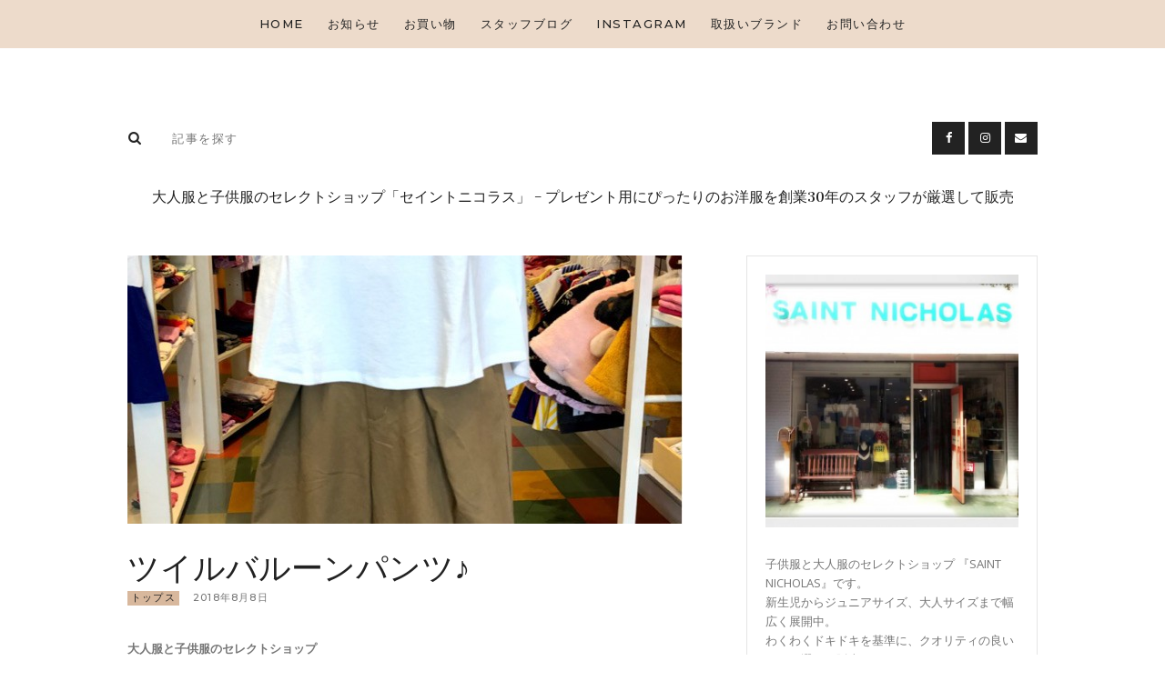

--- FILE ---
content_type: text/html; charset=UTF-8
request_url: https://st-kids.com/%E3%83%84%E3%82%A4%E3%83%AB%E3%83%90%E3%83%AB%E3%83%BC%E3%83%B3%E3%83%91%E3%83%B3%E3%83%84%E2%99%AA/
body_size: 24100
content:
<!DOCTYPE html>
<html lang="ja" class="no-js scheme_default">
<head>

<!-- Google Tag Manager -->
<script>(function(w,d,s,l,i){w[l]=w[l]||[];w[l].push({'gtm.start':
new Date().getTime(),event:'gtm.js'});var f=d.getElementsByTagName(s)[0],
j=d.createElement(s),dl=l!='dataLayer'?'&l='+l:'';j.async=true;j.src=
'https://www.googletagmanager.com/gtm.js?id='+i+dl;f.parentNode.insertBefore(j,f);
})(window,document,'script','dataLayer','GTM-WH8KK6V');</script>
<!-- End Google Tag Manager -->

<!--<script async src="https://pagead2.googlesyndication.com/pagead/js/adsbygoogle.js"></script>
<script>
     (adsbygoogle = window.adsbygoogle || []).push({
          google_ad_client: "ca-pub-9493744221440596",
          enable_page_level_ads: true
     });
</script>-->

<!-- Global site tag (gtag.js) - Google Ads: 568478521 -->

<!--<script async src="https://www.googletagmanager.com/gtag/js?id=AW-568478521"></script>-->
<script>
  //window.dataLayer = window.dataLayer || [];
  //function gtag(){dataLayer.push(arguments);}
  //gtag('js', new Date());

  //gtag('config', 'AW-568478521');
</script>
<!-- Event snippet for 電話のコンバージョン conversion page
In your html page, add the snippet and call gtag_report_conversion when someone clicks on the chosen link or button. -->
<!--<script>
function gtag_report_conversion(url) {
  var callback = function () {
    if (typeof(url) != 'undefined') {
      window.location = url;
    }
  };
  gtag('event', 'conversion', {
      'send_to': 'AW-568478521/fiwsCPmEzeYBELmWiY8C',
      'event_callback': callback
  });
  return false;
}
</script>-->

			<meta charset="UTF-8">
		<meta name="viewport" content="width=device-width, initial-scale=1, maximum-scale=1">
		<meta name="format-detection" content="telephone=no">
		<link rel="profile" href="//gmpg.org/xfn/11">
		<link rel="pingback" href="https://st-kids.com/xmlrpc.php">
		<meta name='robots' content='index, follow, max-image-preview:large, max-snippet:-1, max-video-preview:-1' />

	<!-- This site is optimized with the Yoast SEO plugin v26.7 - https://yoast.com/wordpress/plugins/seo/ -->
	<title>ツイルバルーンパンツ♪ - セイントニコラス</title>
	<meta name="description" content="大人服と子供服のセレクトショップ セイントニコラス   白倉です。   こんにちは。 今日のおすすめは ツイルバルーンパンツ！   | セイントニコラスは、東京青梅市にてショップ展開する子供服と大人服のセレクトショップです。" />
	<link rel="canonical" href="https://st-kids.com/ツイルバルーンパンツ♪/" />
	<meta property="og:locale" content="ja_JP" />
	<meta property="og:type" content="article" />
	<meta property="og:title" content="ツイルバルーンパンツ♪ - セイントニコラス" />
	<meta property="og:description" content="大人服と子供服のセレクトショップ セイントニコラス   白倉です。   こんにちは。 今日のおすすめは ツイルバルーンパンツ！   | セイントニコラスは、東京青梅市にてショップ展開する子供服と大人服のセレクトショップです。" />
	<meta property="og:url" content="https://st-kids.com/ツイルバルーンパンツ♪/" />
	<meta property="og:site_name" content="セイントニコラス" />
	<meta property="article:publisher" content="https://www.facebook.com/Nicholas199577" />
	<meta property="article:published_time" content="2018-08-08T05:42:22+00:00" />
	<meta property="og:image" content="https://st-kids.com/wp-content/uploads/2018/08/o0610108014243788776.jpg" />
	<meta property="og:image:width" content="610" />
	<meta property="og:image:height" content="1080" />
	<meta property="og:image:type" content="image/jpeg" />
	<meta name="author" content="nicholas" />
	<meta name="twitter:card" content="summary_large_image" />
	<meta name="twitter:label1" content="執筆者" />
	<meta name="twitter:data1" content="nicholas" />
	<script type="application/ld+json" class="yoast-schema-graph">{"@context":"https://schema.org","@graph":[{"@type":"Article","@id":"https://st-kids.com/%e3%83%84%e3%82%a4%e3%83%ab%e3%83%90%e3%83%ab%e3%83%bc%e3%83%b3%e3%83%91%e3%83%b3%e3%83%84%e2%99%aa/#article","isPartOf":{"@id":"https://st-kids.com/%e3%83%84%e3%82%a4%e3%83%ab%e3%83%90%e3%83%ab%e3%83%bc%e3%83%b3%e3%83%91%e3%83%b3%e3%83%84%e2%99%aa/"},"author":{"name":"nicholas","@id":"https://st-kids.com/#/schema/person/68328dfd175d6f98f3bb17e4cd9ad854"},"headline":"ツイルバルーンパンツ♪","datePublished":"2018-08-08T05:42:22+00:00","mainEntityOfPage":{"@id":"https://st-kids.com/%e3%83%84%e3%82%a4%e3%83%ab%e3%83%90%e3%83%ab%e3%83%bc%e3%83%b3%e3%83%91%e3%83%b3%e3%83%84%e2%99%aa/"},"wordCount":31,"commentCount":0,"image":{"@id":"https://st-kids.com/%e3%83%84%e3%82%a4%e3%83%ab%e3%83%90%e3%83%ab%e3%83%bc%e3%83%b3%e3%83%91%e3%83%b3%e3%83%84%e2%99%aa/#primaryimage"},"thumbnailUrl":"https://st-kids.com/wp-content/uploads/2018/08/o0610108014243788776.jpg","articleSection":["トップス"],"inLanguage":"ja"},{"@type":"WebPage","@id":"https://st-kids.com/%e3%83%84%e3%82%a4%e3%83%ab%e3%83%90%e3%83%ab%e3%83%bc%e3%83%b3%e3%83%91%e3%83%b3%e3%83%84%e2%99%aa/","url":"https://st-kids.com/%e3%83%84%e3%82%a4%e3%83%ab%e3%83%90%e3%83%ab%e3%83%bc%e3%83%b3%e3%83%91%e3%83%b3%e3%83%84%e2%99%aa/","name":"ツイルバルーンパンツ♪ - セイントニコラス","isPartOf":{"@id":"https://st-kids.com/#website"},"primaryImageOfPage":{"@id":"https://st-kids.com/%e3%83%84%e3%82%a4%e3%83%ab%e3%83%90%e3%83%ab%e3%83%bc%e3%83%b3%e3%83%91%e3%83%b3%e3%83%84%e2%99%aa/#primaryimage"},"image":{"@id":"https://st-kids.com/%e3%83%84%e3%82%a4%e3%83%ab%e3%83%90%e3%83%ab%e3%83%bc%e3%83%b3%e3%83%91%e3%83%b3%e3%83%84%e2%99%aa/#primaryimage"},"thumbnailUrl":"https://st-kids.com/wp-content/uploads/2018/08/o0610108014243788776.jpg","datePublished":"2018-08-08T05:42:22+00:00","author":{"@id":"https://st-kids.com/#/schema/person/68328dfd175d6f98f3bb17e4cd9ad854"},"description":"大人服と子供服のセレクトショップ セイントニコラス   白倉です。   こんにちは。 今日のおすすめは ツイルバルーンパンツ！   | セイントニコラスは、東京青梅市にてショップ展開する子供服と大人服のセレクトショップです。","breadcrumb":{"@id":"https://st-kids.com/%e3%83%84%e3%82%a4%e3%83%ab%e3%83%90%e3%83%ab%e3%83%bc%e3%83%b3%e3%83%91%e3%83%b3%e3%83%84%e2%99%aa/#breadcrumb"},"inLanguage":"ja","potentialAction":[{"@type":"ReadAction","target":["https://st-kids.com/%e3%83%84%e3%82%a4%e3%83%ab%e3%83%90%e3%83%ab%e3%83%bc%e3%83%b3%e3%83%91%e3%83%b3%e3%83%84%e2%99%aa/"]}]},{"@type":"ImageObject","inLanguage":"ja","@id":"https://st-kids.com/%e3%83%84%e3%82%a4%e3%83%ab%e3%83%90%e3%83%ab%e3%83%bc%e3%83%b3%e3%83%91%e3%83%b3%e3%83%84%e2%99%aa/#primaryimage","url":"https://st-kids.com/wp-content/uploads/2018/08/o0610108014243788776.jpg","contentUrl":"https://st-kids.com/wp-content/uploads/2018/08/o0610108014243788776.jpg","width":610,"height":1080},{"@type":"BreadcrumbList","@id":"https://st-kids.com/%e3%83%84%e3%82%a4%e3%83%ab%e3%83%90%e3%83%ab%e3%83%bc%e3%83%b3%e3%83%91%e3%83%b3%e3%83%84%e2%99%aa/#breadcrumb","itemListElement":[{"@type":"ListItem","position":1,"name":"ホーム","item":"https://st-kids.com/"},{"@type":"ListItem","position":2,"name":"ツイルバルーンパンツ♪"}]},{"@type":"WebSite","@id":"https://st-kids.com/#website","url":"https://st-kids.com/","name":"セイントニコラス","description":"⼦供服と⼤⼈服のセレクトショップ「セイントニコラス」 - プレゼント⽤にぴったりのお洋服を創業27年のスタッフが厳選して販売","potentialAction":[{"@type":"SearchAction","target":{"@type":"EntryPoint","urlTemplate":"https://st-kids.com/?s={search_term_string}"},"query-input":{"@type":"PropertyValueSpecification","valueRequired":true,"valueName":"search_term_string"}}],"inLanguage":"ja"},{"@type":"Person","@id":"https://st-kids.com/#/schema/person/68328dfd175d6f98f3bb17e4cd9ad854","name":"nicholas","image":{"@type":"ImageObject","inLanguage":"ja","@id":"https://st-kids.com/#/schema/person/image/","url":"https://secure.gravatar.com/avatar/e06fee8bda60c85845f980febab58ef9f9809b54251566b296d803f9c1d3dbdc?s=96&d=mm&r=g","contentUrl":"https://secure.gravatar.com/avatar/e06fee8bda60c85845f980febab58ef9f9809b54251566b296d803f9c1d3dbdc?s=96&d=mm&r=g","caption":"nicholas"}}]}</script>
	<!-- / Yoast SEO plugin. -->


<link rel='dns-prefetch' href='//fonts.googleapis.com' />
<link rel="alternate" type="application/rss+xml" title="セイントニコラス &raquo; フィード" href="https://st-kids.com/feed/" />
<link rel="alternate" title="oEmbed (JSON)" type="application/json+oembed" href="https://st-kids.com/wp-json/oembed/1.0/embed?url=https%3A%2F%2Fst-kids.com%2F%25e3%2583%2584%25e3%2582%25a4%25e3%2583%25ab%25e3%2583%2590%25e3%2583%25ab%25e3%2583%25bc%25e3%2583%25b3%25e3%2583%2591%25e3%2583%25b3%25e3%2583%2584%25e2%2599%25aa%2F" />
<link rel="alternate" title="oEmbed (XML)" type="text/xml+oembed" href="https://st-kids.com/wp-json/oembed/1.0/embed?url=https%3A%2F%2Fst-kids.com%2F%25e3%2583%2584%25e3%2582%25a4%25e3%2583%25ab%25e3%2583%2590%25e3%2583%25ab%25e3%2583%25bc%25e3%2583%25b3%25e3%2583%2591%25e3%2583%25b3%25e3%2583%2584%25e2%2599%25aa%2F&#038;format=xml" />
<meta property="og:image" content="https://st-kids.com/wp-content/uploads/2018/08/o0610108014243788776.jpg"/>
<style id='wp-img-auto-sizes-contain-inline-css' type='text/css'>
img:is([sizes=auto i],[sizes^="auto," i]){contain-intrinsic-size:3000px 1500px}
/*# sourceURL=wp-img-auto-sizes-contain-inline-css */
</style>
<link property="stylesheet" rel='stylesheet' id='vc_extensions_cqbundle_adminicon-css' href='https://st-kids.com/wp-content/plugins/vc-extensions-bundle/css/admin_icon.css?ver=6.9' type='text/css' media='all' />
<link property="stylesheet" rel='stylesheet' id='sbi_styles-css' href='https://st-kids.com/wp-content/plugins/instagram-feed/css/sbi-styles.min.css?ver=6.10.0' type='text/css' media='all' />
<style id='wp-emoji-styles-inline-css' type='text/css'>

	img.wp-smiley, img.emoji {
		display: inline !important;
		border: none !important;
		box-shadow: none !important;
		height: 1em !important;
		width: 1em !important;
		margin: 0 0.07em !important;
		vertical-align: -0.1em !important;
		background: none !important;
		padding: 0 !important;
	}
/*# sourceURL=wp-emoji-styles-inline-css */
</style>
<style id='wp-block-library-inline-css' type='text/css'>
:root{--wp-block-synced-color:#7a00df;--wp-block-synced-color--rgb:122,0,223;--wp-bound-block-color:var(--wp-block-synced-color);--wp-editor-canvas-background:#ddd;--wp-admin-theme-color:#007cba;--wp-admin-theme-color--rgb:0,124,186;--wp-admin-theme-color-darker-10:#006ba1;--wp-admin-theme-color-darker-10--rgb:0,107,160.5;--wp-admin-theme-color-darker-20:#005a87;--wp-admin-theme-color-darker-20--rgb:0,90,135;--wp-admin-border-width-focus:2px}@media (min-resolution:192dpi){:root{--wp-admin-border-width-focus:1.5px}}.wp-element-button{cursor:pointer}:root .has-very-light-gray-background-color{background-color:#eee}:root .has-very-dark-gray-background-color{background-color:#313131}:root .has-very-light-gray-color{color:#eee}:root .has-very-dark-gray-color{color:#313131}:root .has-vivid-green-cyan-to-vivid-cyan-blue-gradient-background{background:linear-gradient(135deg,#00d084,#0693e3)}:root .has-purple-crush-gradient-background{background:linear-gradient(135deg,#34e2e4,#4721fb 50%,#ab1dfe)}:root .has-hazy-dawn-gradient-background{background:linear-gradient(135deg,#faaca8,#dad0ec)}:root .has-subdued-olive-gradient-background{background:linear-gradient(135deg,#fafae1,#67a671)}:root .has-atomic-cream-gradient-background{background:linear-gradient(135deg,#fdd79a,#004a59)}:root .has-nightshade-gradient-background{background:linear-gradient(135deg,#330968,#31cdcf)}:root .has-midnight-gradient-background{background:linear-gradient(135deg,#020381,#2874fc)}:root{--wp--preset--font-size--normal:16px;--wp--preset--font-size--huge:42px}.has-regular-font-size{font-size:1em}.has-larger-font-size{font-size:2.625em}.has-normal-font-size{font-size:var(--wp--preset--font-size--normal)}.has-huge-font-size{font-size:var(--wp--preset--font-size--huge)}.has-text-align-center{text-align:center}.has-text-align-left{text-align:left}.has-text-align-right{text-align:right}.has-fit-text{white-space:nowrap!important}#end-resizable-editor-section{display:none}.aligncenter{clear:both}.items-justified-left{justify-content:flex-start}.items-justified-center{justify-content:center}.items-justified-right{justify-content:flex-end}.items-justified-space-between{justify-content:space-between}.screen-reader-text{border:0;clip-path:inset(50%);height:1px;margin:-1px;overflow:hidden;padding:0;position:absolute;width:1px;word-wrap:normal!important}.screen-reader-text:focus{background-color:#ddd;clip-path:none;color:#444;display:block;font-size:1em;height:auto;left:5px;line-height:normal;padding:15px 23px 14px;text-decoration:none;top:5px;width:auto;z-index:100000}html :where(.has-border-color){border-style:solid}html :where([style*=border-top-color]){border-top-style:solid}html :where([style*=border-right-color]){border-right-style:solid}html :where([style*=border-bottom-color]){border-bottom-style:solid}html :where([style*=border-left-color]){border-left-style:solid}html :where([style*=border-width]){border-style:solid}html :where([style*=border-top-width]){border-top-style:solid}html :where([style*=border-right-width]){border-right-style:solid}html :where([style*=border-bottom-width]){border-bottom-style:solid}html :where([style*=border-left-width]){border-left-style:solid}html :where(img[class*=wp-image-]){height:auto;max-width:100%}:where(figure){margin:0 0 1em}html :where(.is-position-sticky){--wp-admin--admin-bar--position-offset:var(--wp-admin--admin-bar--height,0px)}@media screen and (max-width:600px){html :where(.is-position-sticky){--wp-admin--admin-bar--position-offset:0px}}

/*# sourceURL=wp-block-library-inline-css */
</style><style id='global-styles-inline-css' type='text/css'>
:root{--wp--preset--aspect-ratio--square: 1;--wp--preset--aspect-ratio--4-3: 4/3;--wp--preset--aspect-ratio--3-4: 3/4;--wp--preset--aspect-ratio--3-2: 3/2;--wp--preset--aspect-ratio--2-3: 2/3;--wp--preset--aspect-ratio--16-9: 16/9;--wp--preset--aspect-ratio--9-16: 9/16;--wp--preset--color--black: #000000;--wp--preset--color--cyan-bluish-gray: #abb8c3;--wp--preset--color--white: #ffffff;--wp--preset--color--pale-pink: #f78da7;--wp--preset--color--vivid-red: #cf2e2e;--wp--preset--color--luminous-vivid-orange: #ff6900;--wp--preset--color--luminous-vivid-amber: #fcb900;--wp--preset--color--light-green-cyan: #7bdcb5;--wp--preset--color--vivid-green-cyan: #00d084;--wp--preset--color--pale-cyan-blue: #8ed1fc;--wp--preset--color--vivid-cyan-blue: #0693e3;--wp--preset--color--vivid-purple: #9b51e0;--wp--preset--gradient--vivid-cyan-blue-to-vivid-purple: linear-gradient(135deg,rgb(6,147,227) 0%,rgb(155,81,224) 100%);--wp--preset--gradient--light-green-cyan-to-vivid-green-cyan: linear-gradient(135deg,rgb(122,220,180) 0%,rgb(0,208,130) 100%);--wp--preset--gradient--luminous-vivid-amber-to-luminous-vivid-orange: linear-gradient(135deg,rgb(252,185,0) 0%,rgb(255,105,0) 100%);--wp--preset--gradient--luminous-vivid-orange-to-vivid-red: linear-gradient(135deg,rgb(255,105,0) 0%,rgb(207,46,46) 100%);--wp--preset--gradient--very-light-gray-to-cyan-bluish-gray: linear-gradient(135deg,rgb(238,238,238) 0%,rgb(169,184,195) 100%);--wp--preset--gradient--cool-to-warm-spectrum: linear-gradient(135deg,rgb(74,234,220) 0%,rgb(151,120,209) 20%,rgb(207,42,186) 40%,rgb(238,44,130) 60%,rgb(251,105,98) 80%,rgb(254,248,76) 100%);--wp--preset--gradient--blush-light-purple: linear-gradient(135deg,rgb(255,206,236) 0%,rgb(152,150,240) 100%);--wp--preset--gradient--blush-bordeaux: linear-gradient(135deg,rgb(254,205,165) 0%,rgb(254,45,45) 50%,rgb(107,0,62) 100%);--wp--preset--gradient--luminous-dusk: linear-gradient(135deg,rgb(255,203,112) 0%,rgb(199,81,192) 50%,rgb(65,88,208) 100%);--wp--preset--gradient--pale-ocean: linear-gradient(135deg,rgb(255,245,203) 0%,rgb(182,227,212) 50%,rgb(51,167,181) 100%);--wp--preset--gradient--electric-grass: linear-gradient(135deg,rgb(202,248,128) 0%,rgb(113,206,126) 100%);--wp--preset--gradient--midnight: linear-gradient(135deg,rgb(2,3,129) 0%,rgb(40,116,252) 100%);--wp--preset--font-size--small: 13px;--wp--preset--font-size--medium: 20px;--wp--preset--font-size--large: 36px;--wp--preset--font-size--x-large: 42px;--wp--preset--spacing--20: 0.44rem;--wp--preset--spacing--30: 0.67rem;--wp--preset--spacing--40: 1rem;--wp--preset--spacing--50: 1.5rem;--wp--preset--spacing--60: 2.25rem;--wp--preset--spacing--70: 3.38rem;--wp--preset--spacing--80: 5.06rem;--wp--preset--shadow--natural: 6px 6px 9px rgba(0, 0, 0, 0.2);--wp--preset--shadow--deep: 12px 12px 50px rgba(0, 0, 0, 0.4);--wp--preset--shadow--sharp: 6px 6px 0px rgba(0, 0, 0, 0.2);--wp--preset--shadow--outlined: 6px 6px 0px -3px rgb(255, 255, 255), 6px 6px rgb(0, 0, 0);--wp--preset--shadow--crisp: 6px 6px 0px rgb(0, 0, 0);}:where(.is-layout-flex){gap: 0.5em;}:where(.is-layout-grid){gap: 0.5em;}body .is-layout-flex{display: flex;}.is-layout-flex{flex-wrap: wrap;align-items: center;}.is-layout-flex > :is(*, div){margin: 0;}body .is-layout-grid{display: grid;}.is-layout-grid > :is(*, div){margin: 0;}:where(.wp-block-columns.is-layout-flex){gap: 2em;}:where(.wp-block-columns.is-layout-grid){gap: 2em;}:where(.wp-block-post-template.is-layout-flex){gap: 1.25em;}:where(.wp-block-post-template.is-layout-grid){gap: 1.25em;}.has-black-color{color: var(--wp--preset--color--black) !important;}.has-cyan-bluish-gray-color{color: var(--wp--preset--color--cyan-bluish-gray) !important;}.has-white-color{color: var(--wp--preset--color--white) !important;}.has-pale-pink-color{color: var(--wp--preset--color--pale-pink) !important;}.has-vivid-red-color{color: var(--wp--preset--color--vivid-red) !important;}.has-luminous-vivid-orange-color{color: var(--wp--preset--color--luminous-vivid-orange) !important;}.has-luminous-vivid-amber-color{color: var(--wp--preset--color--luminous-vivid-amber) !important;}.has-light-green-cyan-color{color: var(--wp--preset--color--light-green-cyan) !important;}.has-vivid-green-cyan-color{color: var(--wp--preset--color--vivid-green-cyan) !important;}.has-pale-cyan-blue-color{color: var(--wp--preset--color--pale-cyan-blue) !important;}.has-vivid-cyan-blue-color{color: var(--wp--preset--color--vivid-cyan-blue) !important;}.has-vivid-purple-color{color: var(--wp--preset--color--vivid-purple) !important;}.has-black-background-color{background-color: var(--wp--preset--color--black) !important;}.has-cyan-bluish-gray-background-color{background-color: var(--wp--preset--color--cyan-bluish-gray) !important;}.has-white-background-color{background-color: var(--wp--preset--color--white) !important;}.has-pale-pink-background-color{background-color: var(--wp--preset--color--pale-pink) !important;}.has-vivid-red-background-color{background-color: var(--wp--preset--color--vivid-red) !important;}.has-luminous-vivid-orange-background-color{background-color: var(--wp--preset--color--luminous-vivid-orange) !important;}.has-luminous-vivid-amber-background-color{background-color: var(--wp--preset--color--luminous-vivid-amber) !important;}.has-light-green-cyan-background-color{background-color: var(--wp--preset--color--light-green-cyan) !important;}.has-vivid-green-cyan-background-color{background-color: var(--wp--preset--color--vivid-green-cyan) !important;}.has-pale-cyan-blue-background-color{background-color: var(--wp--preset--color--pale-cyan-blue) !important;}.has-vivid-cyan-blue-background-color{background-color: var(--wp--preset--color--vivid-cyan-blue) !important;}.has-vivid-purple-background-color{background-color: var(--wp--preset--color--vivid-purple) !important;}.has-black-border-color{border-color: var(--wp--preset--color--black) !important;}.has-cyan-bluish-gray-border-color{border-color: var(--wp--preset--color--cyan-bluish-gray) !important;}.has-white-border-color{border-color: var(--wp--preset--color--white) !important;}.has-pale-pink-border-color{border-color: var(--wp--preset--color--pale-pink) !important;}.has-vivid-red-border-color{border-color: var(--wp--preset--color--vivid-red) !important;}.has-luminous-vivid-orange-border-color{border-color: var(--wp--preset--color--luminous-vivid-orange) !important;}.has-luminous-vivid-amber-border-color{border-color: var(--wp--preset--color--luminous-vivid-amber) !important;}.has-light-green-cyan-border-color{border-color: var(--wp--preset--color--light-green-cyan) !important;}.has-vivid-green-cyan-border-color{border-color: var(--wp--preset--color--vivid-green-cyan) !important;}.has-pale-cyan-blue-border-color{border-color: var(--wp--preset--color--pale-cyan-blue) !important;}.has-vivid-cyan-blue-border-color{border-color: var(--wp--preset--color--vivid-cyan-blue) !important;}.has-vivid-purple-border-color{border-color: var(--wp--preset--color--vivid-purple) !important;}.has-vivid-cyan-blue-to-vivid-purple-gradient-background{background: var(--wp--preset--gradient--vivid-cyan-blue-to-vivid-purple) !important;}.has-light-green-cyan-to-vivid-green-cyan-gradient-background{background: var(--wp--preset--gradient--light-green-cyan-to-vivid-green-cyan) !important;}.has-luminous-vivid-amber-to-luminous-vivid-orange-gradient-background{background: var(--wp--preset--gradient--luminous-vivid-amber-to-luminous-vivid-orange) !important;}.has-luminous-vivid-orange-to-vivid-red-gradient-background{background: var(--wp--preset--gradient--luminous-vivid-orange-to-vivid-red) !important;}.has-very-light-gray-to-cyan-bluish-gray-gradient-background{background: var(--wp--preset--gradient--very-light-gray-to-cyan-bluish-gray) !important;}.has-cool-to-warm-spectrum-gradient-background{background: var(--wp--preset--gradient--cool-to-warm-spectrum) !important;}.has-blush-light-purple-gradient-background{background: var(--wp--preset--gradient--blush-light-purple) !important;}.has-blush-bordeaux-gradient-background{background: var(--wp--preset--gradient--blush-bordeaux) !important;}.has-luminous-dusk-gradient-background{background: var(--wp--preset--gradient--luminous-dusk) !important;}.has-pale-ocean-gradient-background{background: var(--wp--preset--gradient--pale-ocean) !important;}.has-electric-grass-gradient-background{background: var(--wp--preset--gradient--electric-grass) !important;}.has-midnight-gradient-background{background: var(--wp--preset--gradient--midnight) !important;}.has-small-font-size{font-size: var(--wp--preset--font-size--small) !important;}.has-medium-font-size{font-size: var(--wp--preset--font-size--medium) !important;}.has-large-font-size{font-size: var(--wp--preset--font-size--large) !important;}.has-x-large-font-size{font-size: var(--wp--preset--font-size--x-large) !important;}
/*# sourceURL=global-styles-inline-css */
</style>

<style id='classic-theme-styles-inline-css' type='text/css'>
/*! This file is auto-generated */
.wp-block-button__link{color:#fff;background-color:#32373c;border-radius:9999px;box-shadow:none;text-decoration:none;padding:calc(.667em + 2px) calc(1.333em + 2px);font-size:1.125em}.wp-block-file__button{background:#32373c;color:#fff;text-decoration:none}
/*# sourceURL=/wp-includes/css/classic-themes.min.css */
</style>
<link property="stylesheet" rel='stylesheet' id='essential-grid-plugin-settings-css' href='https://st-kids.com/wp-content/plugins/essential-grid/public/assets/css/settings.css?ver=3.0.7' type='text/css' media='all' />
<link property="stylesheet" rel='stylesheet' id='tp-fontello-css' href='https://st-kids.com/wp-content/plugins/essential-grid/public/assets/font/fontello/css/fontello.css?ver=3.0.7' type='text/css' media='all' />
<link property="stylesheet" rel='stylesheet' id='trx_addons-icons-css' href='https://st-kids.com/wp-content/plugins/trx_addons/css/font-icons/css/trx_addons_icons-embedded.css?ver=6.9' type='text/css' media='all' />
<link property="stylesheet" rel='stylesheet' id='swiperslider-css' href='https://st-kids.com/wp-content/plugins/trx_addons/js/swiper/swiper.min.css' type='text/css' media='all' />
<link property="stylesheet" rel='stylesheet' id='magnific-popup-css' href='https://st-kids.com/wp-content/plugins/trx_addons/js/magnific/magnific-popup.min.css' type='text/css' media='all' />
<link property="stylesheet" rel='stylesheet' id='trx_addons-css' href='https://st-kids.com/wp-content/plugins/trx_addons/css/trx_addons.css' type='text/css' media='all' />
<link property="stylesheet" rel='stylesheet' id='trx_addons-animation-css' href='https://st-kids.com/wp-content/plugins/trx_addons/css/trx_addons.animation.css?ver=6.9' type='text/css' media='all' />
<link property="stylesheet" rel='stylesheet' id='parent-style-css' href='https://st-kids.com/wp-content/themes/fashionguide/style.css?ver=6.9' type='text/css' media='all' />
<link property="stylesheet" rel='stylesheet' id='fashionguide-font-google_fonts-css' href='https://fonts.googleapis.com/css?family=Open+Sans%3A400%2C400italic%2C700%2C700italic%7CVidaloka%3A400%2C400italic%2C700%2C700italic%7CMontserrat%3A400%2C400italic%2C500%2C500italic%2C700%2C700italic%7CMeie+Script%3A400&#038;subset=latin%2Clatin-ext&#038;ver=6.9' type='text/css' media='all' />
<link property="stylesheet" rel='stylesheet' id='fontello-style-css' href='https://st-kids.com/wp-content/themes/fashionguide/css/fontello/css/fontello-embedded.css?ver=6.9' type='text/css' media='all' />
<link property="stylesheet" rel='stylesheet' id='fashionguide-main-css' href='https://st-kids.com/wp-content/themes/fashionguide/style.css' type='text/css' media='all' />
<style id='fashionguide-main-inline-css' type='text/css'>
.post-navigation .nav-previous a .nav-arrow { background-image: url(https://st-kids.com/wp-content/uploads/2018/08/o1080063414240850078-370x290.jpg); }.post-navigation .nav-next a .nav-arrow { background-image: url(https://st-kids.com/wp-content/uploads/2018/08/o1080086914244343366-370x290.jpg); }
/*# sourceURL=fashionguide-main-inline-css */
</style>
<link property="stylesheet" rel='stylesheet' id='fashionguide-styles-css' href='https://st-kids.com/wp-content/themes/fashionguide/css/__styles.css?ver=6.9' type='text/css' media='all' />
<link property="stylesheet" rel='stylesheet' id='fashionguide-colors-css' href='https://st-kids.com/wp-content/themes/fashionguide/css/__colors.css?ver=6.9' type='text/css' media='all' />
<link property="stylesheet" rel='stylesheet' id='mediaelement-css' href='https://st-kids.com/wp-includes/js/mediaelement/mediaelementplayer-legacy.min.css?ver=4.2.17' type='text/css' media='all' />
<link property="stylesheet" rel='stylesheet' id='wp-mediaelement-css' href='https://st-kids.com/wp-includes/js/mediaelement/wp-mediaelement.min.css?ver=6.9' type='text/css' media='all' />
<link property="stylesheet" rel='stylesheet' id='fashionguide-child-css' href='https://st-kids.com/wp-content/themes/fashionguide-child/style.css' type='text/css' media='all' />
<link property="stylesheet" rel='stylesheet' id='fashionguide-responsive-css' href='https://st-kids.com/wp-content/themes/fashionguide/css/responsive.css?ver=6.9' type='text/css' media='all' />
<script type="text/javascript" src="https://st-kids.com/wp-includes/js/jquery/jquery.min.js?ver=3.7.1" id="jquery-core-js"></script>
<script type="text/javascript" src="https://st-kids.com/wp-includes/js/jquery/jquery-migrate.min.js?ver=3.4.1" id="jquery-migrate-js"></script>
<script></script><link rel="https://api.w.org/" href="https://st-kids.com/wp-json/" /><link rel="alternate" title="JSON" type="application/json" href="https://st-kids.com/wp-json/wp/v2/posts/1858" /><link rel="EditURI" type="application/rsd+xml" title="RSD" href="https://st-kids.com/xmlrpc.php?rsd" />
<meta name="generator" content="WordPress 6.9" />
<link rel='shortlink' href='https://st-kids.com/?p=1858' />
<meta name="generator" content="Powered by WPBakery Page Builder - drag and drop page builder for WordPress."/>
<link rel="icon" href="https://st-kids.com/wp-content/uploads/2021/02/cropped-cropped-butterfly-line-art-2-512-226178-32x32.png" sizes="32x32" />
<link rel="icon" href="https://st-kids.com/wp-content/uploads/2021/02/cropped-cropped-butterfly-line-art-2-512-226178-192x192.png" sizes="192x192" />
<link rel="apple-touch-icon" href="https://st-kids.com/wp-content/uploads/2021/02/cropped-cropped-butterfly-line-art-2-512-226178-180x180.png" />
<meta name="msapplication-TileImage" content="https://st-kids.com/wp-content/uploads/2021/02/cropped-cropped-butterfly-line-art-2-512-226178-270x270.png" />
		<style type="text/css" id="wp-custom-css">
			.header-ttl {
	font-size: 16px;
	text-align: center;
	line-height: 150%;
	padding-top: 15px;
	color: #222222;
}
@media only screen and (max-width: 1260px) {
	.header-ttl {
	font-size: 14px;
}
}
@media only screen and (max-width: 955px) {
	.header-ttl {
	font-size: 11px;
}
}
@media only screen and (max-width: 500px) {
	.header-ttl {
	text-align: left;
	line-height: 170%;
}
}
.posts_container {
    margin-top: -70px;
}
.post_item_single {
    margin-top: -70px;
}
.sidebar_right .sidebar {
    margin-top: -70px;
}
@media only screen and (max-width: 960px) {
.posts_container {
    margin-top: 0px;
}
.post_item_single {
    margin-top: 0px;
}
.sidebar_right .sidebar {
    margin-top: 0px;
}
}
/*
.post_content_inner {
	font-size: 125%;
	line-height: 140%;
}
*/
.more-link {
	font-size: 85%!important;
}
/*
.post_content.entry-content {
	font-size: 125%;
	line-height: 140%;
}
*/
#post-68 {
	margin-top: 0px!important;
}
.sc_button.sc_button_size_huge {
    padding: 1.2em 1.75em 1.2em!important;
}
.widget li {
    font-size: 1.1em!important;
}
.sc_blogger_classic .sc_blogger_item .sc_blogger_item_title {
    font-size: 2.414em!important;
}
h6 {
    font-size: 1.029em!important;
	margin-top: 0.2em!important;
}
.sc_blogger_default .sc_blogger_item .sc_blogger_item_title {
    font-size: 1.743em!important;
}
.sc_blogger_classic .sc_blogger_slider .sc_blogger_item .sc_blogger_item_title {
    font-size: 1.443em!important;
}
.sc_button.sc_button_with_icon .sc_button_text {
    font-size: 120%!important;
    padding: 8px 0!important;
}
.sc_action_item_title {
	font-size: 2.714em!important;
		line-height: 150%!important;
}
@media only screen and (max-width: 750px) {
    .sc_action_item_title {
    font-size: 2.214em!important;
}
	/*
   #slider-1-slide-3882-layer2  .rs-layer .tp-bullets {
		font-size: 30px!important;
	}
	*/
	
}
@media only screen and (min-width: 960px) {
.sidebar .widget+.widget {
    margin-top: 0px!important
}
#trx_addons_widget_banner-2 {
    margin-top: 3.8em!important
}
#tag_cloud-2 {
    margin-top: -20px!important
}
}

a#tel {
  position: fixed;
  width: 200px;
  height: 44px;
  text-align: center;
  line-height: 44px;
  left:50%;
  bottom: 10px;
  margin-left:-100px;
  display: block;
  background: rgba(0,102,204,.7);
  color: #fff;
  text-align: center;
  text-decoration: none;
  font-size:12px;
  border-radius: 10px;
}

a#tel:hover{
  background: rgba(0,102,204,.8);
}
a#tel {
  position: fixed;
  width: 200px;
  height: 44px;
  text-align: center;
  line-height: 44px;
  left:50%;
  bottom: 10px;
  margin-left:-100px;
  display: block;
  background: rgba(0,102,204,.7);
  color: #fff;
  text-align: center;
  text-decoration: none;
  font-size:12px;
  border-radius: 10px;
}
a#tel:hover{
  background: rgba(0,102,204,.8);
}
@media screen and (min-width: 768px) {
a#tel {
	display: none;
}
}
@media screen and (min-width:960px) {
a#tel {
	display: none;
}
}

a#tel2 {
  position: fixed;
  width: 100%;
  height: 64px;
  text-align: center;
  line-height: 64px;
  left:0%;
  bottom: 0px;
  margin-left:0px;
  display: block;
  background: #222222;
  color: #fff;
  text-align: center;
  text-decoration: none;
  font-size:16px;
  border-radius: 0px;
	font-weight: bold;
}

a#tel2:hover{
  background: #EDDBCB;
}

@media screen and (min-width: 768px) {
a#tel2 {
	display: none;
}
}
@media screen and (min-width:960px) {
a#tel2 {
	display: none;
}
}
			</style>
		<noscript><style> .wpb_animate_when_almost_visible { opacity: 1; }</style></noscript><link property="stylesheet" rel='stylesheet' id='js_composer_front-css' href='https://st-kids.com/wp-content/plugins/js_composer/assets/css/js_composer.min.css?ver=8.7.2' type='text/css' media='all' />
<link property="stylesheet" rel='stylesheet' id='related-post-css' href='https://st-kids.com/wp-content/plugins/related-post/assets/front/css/related-post.css?ver=6.9' type='text/css' media='all' />
</head>

<body class="wp-singular post-template-default single single-post postid-1858 single-format-standard wp-theme-fashionguide wp-child-theme-fashionguide-child ua_chrome body_tag scheme_default blog_mode_post body_style_wide is_single sidebar_show sidebar_right header_style_header-custom-581 header_position_default menu_style_top no_layout wpb-js-composer js-comp-ver-8.7.2 vc_responsive">


<!-- Google Tag Manager (noscript) -->
<noscript><iframe src="https://www.googletagmanager.com/ns.html?id=GTM-WH8KK6V"
height="0" width="0" style="display:none;visibility:hidden"></iframe></noscript>
<!-- End Google Tag Manager (noscript) -->

<!-- Global site tag (gtag.js) - Google Analytics -->
<script async src="https://www.googletagmanager.com/gtag/js?id=UA-180253042-1">
</script>
<script>
  window.dataLayer = window.dataLayer || [];
  function gtag(){dataLayer.push(arguments);}
  gtag('js', new Date());

  gtag('config', 'UA-180253042-1');
</script>
		<!-- Global site tag (gtag.js) - Google Ads: 568478521 -->

<!--<script async src="https://www.googletagmanager.com/gtag/js?id=AW-568478521"></script>
<script>
  window.dataLayer = window.dataLayer || [];
  function gtag(){dataLayer.push(arguments);}
  gtag('js', new Date());

  gtag('config', 'AW-568478521');
</script>-->
<!-- Event snippet for 電話のコンバージョン conversion page
In your html page, add the snippet and call gtag_report_conversion when someone clicks on the chosen link or button. -->
<!--<script>
function gtag_report_conversion(url) {
  var callback = function () {
    if (typeof(url) != 'undefined') {
      window.location = url;
    }
  };
  gtag('event', 'conversion', {
      'send_to': 'AW-568478521/fiwsCPmEzeYBELmWiY8C',
      'event_callback': callback
  });
  return false;
}
</script>-->

	
	
	<div class="body_wrap">

		<div class="page_wrap">

			<header class="top_panel top_panel_custom top_panel_custom_581 top_panel_custom_fashion-header-standard-2-rows without_bg_image with_featured_image scheme_default"><div class="vc_row wpb_row vc_row-fluid vc_custom_1494581525062 vc_row-has-fill sc_layouts_row sc_layouts_row_type_compact sc_layouts_row_fixed"><div class="wpb_column vc_column_container vc_col-sm-12 sc_layouts_column sc_layouts_column_align_center sc_layouts_column_icons_position_left"><div class="vc_column-inner"><div class="wpb_wrapper"><div id="sc_content_440345799"
		class="sc_content color_style_default sc_content_default sc_float_center sc_content_width_1_1"><div class="sc_content_container"><div class="sc_layouts_item"><nav id="sc_layouts_menu_330521344" class="sc_layouts_menu sc_layouts_menu_default menu_hover_slide_line hide_on_mobile"><ul id="menu_main" class="sc_layouts_menu_nav menu_main_nav"><li id="menu-item-4107" class="menu-item menu-item-type-post_type menu-item-object-page menu-item-home menu-item-4107"><a href="https://st-kids.com/"><span>HOME</span></a></li><li id="menu-item-4094" class="menu-item menu-item-type-taxonomy menu-item-object-category menu-item-4094"><a href="https://st-kids.com/category/news/"><span>お知らせ</span></a></li><li id="menu-item-4095" class="menu-item menu-item-type-custom menu-item-object-custom menu-item-4095"><a><span>お買い物</span></a></li><li id="menu-item-4096" class="menu-item menu-item-type-custom menu-item-object-custom menu-item-4096"><a href="http://ameblo.jp/nicholas199577/"><span>スタッフブログ</span></a></li><li id="menu-item-4097" class="menu-item menu-item-type-custom menu-item-object-custom menu-item-4097"><a href="https://www.instagram.com/p/CgaxYjrBhD4/"><span>instagram</span></a></li><li id="menu-item-4098" class="menu-item menu-item-type-post_type menu-item-object-page menu-item-4098"><a href="https://st-kids.com/brand/"><span>取扱いブランド</span></a></li><li id="menu-item-4099" class="menu-item menu-item-type-post_type menu-item-object-page menu-item-4099"><a href="https://st-kids.com/contact-us/"><span>お問い合わせ</span></a></li></ul></nav><!-- /.sc_layouts_menu --><div class="sc_layouts_iconed_text sc_layouts_menu_mobile_button">
		<a class="sc_layouts_item_link sc_layouts_iconed_text_link" href="#">
			<span class="sc_layouts_item_icon sc_layouts_iconed_text_icon trx_addons_icon-menu"></span>
		</a>
	</div></div></div></div><!-- /.sc_content --></div></div></div></div><div class="vc_row wpb_row vc_row-fluid sc_layouts_row sc_layouts_row_type_normal"><div class="wpb_column vc_column_container vc_col-sm-12 sc_layouts_column_icons_position_left"><div class="vc_column-inner"><div class="wpb_wrapper"><div id="sc_content_1080012568"
		class="sc_content color_style_default sc_content_default sc_float_center sc_content_width_1_1"><div class="sc_content_container"><div class="vc_empty_space  vc_custom_1494591323584 height_small"   style="height: 32px"><span class="vc_empty_space_inner"></span></div><div class="vc_row wpb_row vc_inner vc_row-fluid vc_row-o-equal-height vc_row-o-content-top vc_row-flex"><div class="wpb_column vc_column_container vc_col-sm-4 vc_hidden-xs sc_layouts_column sc_layouts_column_align_left sc_layouts_column_icons_position_left"><div class="vc_column-inner"><div class="wpb_wrapper"><div class="sc_layouts_item"><div id="sc_layouts_search_1370603113" class="sc_layouts_search"><div class="search_wrap search_style_normal layouts_search">
	<div class="search_form_wrap">
		<form role="search" method="get" class="search_form" action="https://st-kids.com/">
			<input type="text" class="search_field" placeholder="記事を探す" value="" name="s">
			<button type="submit" class="search_submit trx_addons_icon-search"></button>
					</form>
	</div>
	</div></div><!-- /.sc_layouts_search --></div></div></div></div><div class="wpb_column vc_column_container vc_col-sm-4 sc_layouts_column sc_layouts_column_align_center sc_layouts_column_icons_position_left"><div class="vc_column-inner"><div class="wpb_wrapper"><div class="vc_empty_space  vc_custom_1612766681993 height_tiny"   style="height: 32px"><span class="vc_empty_space_inner"></span></div><div class="sc_layouts_item"><a href="https://st-kids.com/" id="sc_layouts_logo_1100335287" class="sc_layouts_logo sc_layouts_logo_default"><img class="logo_image" src="" alt="" ></a><!-- /.sc_layouts_logo --></div><div class="vc_empty_space  vc_custom_1612766691013 height_tiny"   style="height: 32px"><span class="vc_empty_space_inner"></span></div></div></div></div><div class="wpb_column vc_column_container vc_col-sm-4 vc_hidden-xs sc_layouts_column sc_layouts_column_align_right sc_layouts_column_icons_position_left"><div class="vc_column-inner"><div class="wpb_wrapper"><div class="vc_empty_space  height_tiny"   style="height: 32px"><span class="vc_empty_space_inner"></span></div><div class="sc_layouts_item"><div  id="sc_socials_110552351" 
		class="sc_socials sc_socials_default"><div class="socials_wrap"><a target="_blank" href="http://www.facebook.com/nicholas199577" class="social_item social_item_style_icons social_item_type_icons"><span class="social_icon social_facebook"><span class="icon-facebook"></span></span></a><a target="_blank" href="https://www.instagram.com/nicholas199577" class="social_item social_item_style_icons social_item_type_icons"><span class="social_icon social_instagramm"><span class="icon-instagramm"></span></span></a><a target="_blank" href="mailto:shop@st-kids.com" class="social_item social_item_style_icons social_item_type_icons"><span class="social_icon social_mail"><span class="icon-mail"></span></span></a></div><!-- /.socials_wrap --></div><!-- /.sc_socials --></div></div></div></div></div>
	<div class="wpb_text_column wpb_content_element" >
		<div class="wpb_wrapper">
			<h1 class="header-ttl">⼤⼈服と⼦供服のセレクトショップ「セイントニコラス」 – プレゼント⽤にぴったりのお洋服を創業30年のスタッフが厳選して販売</h1>

		</div>
	</div>
</div></div><!-- /.sc_content --></div></div></div></div></header><div class="menu_mobile_overlay"></div>
<div class="menu_mobile menu_mobile_fullscreen ">
	<div class="menu_mobile_inner">
		<a class="menu_mobile_close icon-cancel"></a><a class="sc_layouts_logo" href="https://st-kids.com/"><img src="https://st-kids.com/wp-content/uploads/2021/02/st-logo2-4.png" alt="Logo" width="460" height="204"></a><nav class="menu_mobile_nav_area"><ul id="menu_mobile" class=" menu_mobile_nav"><li id="menu_mobile-item-4107" class="menu-item menu-item-type-post_type menu-item-object-page menu-item-home menu-item-4107"><a href="https://st-kids.com/"><span>HOME</span></a></li><li id="menu_mobile-item-4094" class="menu-item menu-item-type-taxonomy menu-item-object-category menu-item-4094"><a href="https://st-kids.com/category/news/"><span>お知らせ</span></a></li><li id="menu_mobile-item-4095" class="menu-item menu-item-type-custom menu-item-object-custom menu-item-4095"><a><span>お買い物</span></a></li><li id="menu_mobile-item-4096" class="menu-item menu-item-type-custom menu-item-object-custom menu-item-4096"><a href="http://ameblo.jp/nicholas199577/"><span>スタッフブログ</span></a></li><li id="menu_mobile-item-4097" class="menu-item menu-item-type-custom menu-item-object-custom menu-item-4097"><a href="https://www.instagram.com/p/CgaxYjrBhD4/"><span>instagram</span></a></li><li id="menu_mobile-item-4098" class="menu-item menu-item-type-post_type menu-item-object-page menu-item-4098"><a href="https://st-kids.com/brand/"><span>取扱いブランド</span></a></li><li id="menu_mobile-item-4099" class="menu-item menu-item-type-post_type menu-item-object-page menu-item-4099"><a href="https://st-kids.com/contact-us/"><span>お問い合わせ</span></a></li></ul></nav><div class="search_wrap search_style_normal search_mobile">
	<div class="search_form_wrap">
		<form role="search" method="get" class="search_form" action="https://st-kids.com/">
			<input type="text" class="search_field" placeholder="記事を探す" value="" name="s">
			<button type="submit" class="search_submit trx_addons_icon-search"></button>
					</form>
	</div>
	</div><div class="socials_mobile"><a target="_blank" href="http://www.facebook.com/nicholas199577" class="social_item social_item_style_icons social_item_type_icons"><span class="social_icon social_facebook"><span class="icon-facebook"></span></span></a><a target="_blank" href="https://www.instagram.com/nicholas199577" class="social_item social_item_style_icons social_item_type_icons"><span class="social_icon social_instagramm"><span class="icon-instagramm"></span></span></a><a target="_blank" href="mailto:shop@st-kids.com" class="social_item social_item_style_icons social_item_type_icons"><span class="social_icon social_mail"><span class="icon-mail"></span></span></a></div>	</div>
</div>

			<div class="page_content_wrap scheme_default">

								<div class="content_wrap">
				
									

					<div class="content">
										

<article id="post-1858" class="post_item_single post_type_post post_format_ itemscope post-1858 post type-post status-publish format-standard has-post-thumbnail hentry category-tops"		itemscope itemtype="//schema.org/BlogPosting">
			<div class="structured_data_snippets">
			<meta itemprop="headline" content="ツイルバルーンパンツ♪">
			<meta itemprop="datePublished" content="2018-08-08">
			<meta itemprop="dateModified" content="2018-08-08">
			<meta itemscope itemprop="mainEntityOfPage" itemType="https://schema.org/WebPage" itemid="https://st-kids.com/%e3%83%84%e3%82%a4%e3%83%ab%e3%83%90%e3%83%ab%e3%83%bc%e3%83%b3%e3%83%91%e3%83%b3%e3%83%84%e2%99%aa/" content="ツイルバルーンパンツ♪"/>
			<div itemprop="publisher" itemscope itemtype="https://schema.org/Organization">
				<div itemprop="logo" itemscope itemtype="https://schema.org/ImageObject">
											<img src="https://st-kids.com/wp-content/uploads/2021/02/st-logo2-4.png">
						<meta itemprop="width" content="460">
						<meta itemprop="height" content="204">
										</div>
				<meta itemprop="name" content="セイントニコラス">
				<meta itemprop="telephone" content="">
				<meta itemprop="address" content="">
			</div>
		</div>
						<div class="post_featured" itemscope itemprop="image" itemtype="//schema.org/ImageObject">
											<meta itemprop="width" content="610">
						<meta itemprop="height" content="1080">
						<img width="610" height="295" src="https://st-kids.com/wp-content/uploads/2018/08/o0610108014243788776-610x295.jpg" class="attachment-fashionguide-thumb-big size-fashionguide-thumb-big wp-post-image" alt="ツイルバルーンパンツ♪" decoding="async" fetchpriority="high" />				</div><!-- .post_featured -->
						<div class="post_header entry-header">
			<h3 class="post_title entry-title" itemprop="headline">ツイルバルーンパンツ♪</h3><div class="post_meta">						<span class="post_meta_item post_categories"><a href="https://st-kids.com/category/tops/" rel="category tag">トップス</a></span>
												<span class="post_meta_item post_date date updated" itemprop="datePublished"><a href="https://st-kids.com/%e3%83%84%e3%82%a4%e3%83%ab%e3%83%90%e3%83%ab%e3%83%bc%e3%83%b3%e3%83%91%e3%83%b3%e3%83%84%e2%99%aa/">2018年8月8日</a></span>
						</div><!-- .post_meta -->		</div><!-- .post_header -->
			<div class="post_content entry-content" itemprop="articleBody">
		<p><b>大人服と子供服のセレクトショップ</b></p>
<div><b>セイントニコラス   白倉です。</b></div>
<div><b> </b></div>
<div>こんにちは。<b><br />
</b></div>
<div></div>
<div>今日のおすすめは</div>
<div><span style="color: #0000bf;"><b>ツイルバルーンパンツ！</b></span></div>
<div><span style="color: #0000bf;"><b> </b></span></div>
<div>とってもオシャレな形です。</div>
<div></div>
<div>しっかりとしたチノ素材で</div>
<div>オールシーズンおすすめ！！</div>
<div></div>
<div>どの色にするか迷います……<img decoding="async" src="https://emoji.ameba.jp/img/user/at/atsu-110/1788.gif" /><img decoding="async" src="https://emoji.ameba.jp/img/user/so/soukou/6087.gif" /></div>
<div>
<div>
<div><a id="i14243788776" class="detailOn userImageLink" href="https://ameblo.jp/nicholas199577/image-12396453947-14243788776.html" data-image-id="14243788776"><img decoding="async" src="https://stat.ameba.jp/user_images/20180808/13/nicholas199577/cc/fa/j/o0610108014243788776.jpg?caw=800" width="400" height="708" border="0" /></a></div>
</div>
<div><a id="i14243788791" class="detailOn userImageLink" href="https://ameblo.jp/nicholas199577/image-12396453947-14243788791.html" data-image-id="14243788791"><img decoding="async" src="https://stat.ameba.jp/user_images/20180808/13/nicholas199577/d0/64/j/o0810108014243788791.jpg?caw=800" width="400" height="533" border="0" /></a></div>
<div></div>
<div>後ろゴム仕様</p>
<div>
<div><a id="i14243788803" class="detailOn userImageLink" href="https://ameblo.jp/nicholas199577/image-12396453947-14243788803.html" data-image-id="14243788803"><img loading="lazy" decoding="async" src="https://stat.ameba.jp/user_images/20180808/13/nicholas199577/2a/3f/j/o1080072714243788803.jpg?caw=800" width="400" height="269" border="0" /></a></div>
</div>
<p>ダボっとしたシルエット</p></div>
</div>
<div>バルーンのような丸い形のパンツです♪</div>
<div>
<div><a id="i14243788811" class="detailOn userImageLink" href="https://ameblo.jp/nicholas199577/image-12396453947-14243788811.html" data-image-id="14243788811"><img loading="lazy" decoding="async" src="https://stat.ameba.jp/user_images/20180808/13/nicholas199577/eb/6f/j/o0605084014243788811.jpg?caw=800" width="400" height="555" border="0" /></a></div>
<div><a id="i14243788818" class="detailOn userImageLink" href="https://ameblo.jp/nicholas199577/image-12396453947-14243788818.html" data-image-id="14243788818"><img loading="lazy" decoding="async" src="https://stat.ameba.jp/user_images/20180808/13/nicholas199577/8d/a2/j/o0743101714243788818.jpg?caw=800" width="400" height="547" border="0" /></a></div>
<p><span style="color: #0000bf;"><b><br />
</b></span></div>
<div><span style="color: #ff7f00;"><b>marble SUD【マーブルシュッド】</b></span><span style="color: #0000bf;"><b><br />
</b></span></div>
<div><span style="color: #0000bf;"><b>ツイルバルーンパンツ</b></span></div>
<div><span style="color: #0000bf;"><b> </b></span></div>
<div><span style="color: #0000bf;"><b>綿 １００ %</b></span></div>
<div></div>
<div><span style="color: #0000bf;"><b>ベージュ・カーキ・ネイビー</b></span></div>
<div><span style="color: #0000bf;"><b> </b></span></div>
<div><span style="color: #0000bf;"><b>フリーサイズ</b></span></div>
<div><span style="color: #0000bf;"><b>ウェスト ６４㎝〜 【後ろゴム仕様】</b></span></div>
<div><span style="color: #0000bf;"><b>丈 ９０㎝  股上 ４１㎝</b></span></div>
<div></div>
<div><b>¥  １２,８００ +  tax</b></div>
<div><b> </b></div>
<div>ご来店の際は</div>
<div>ぜひ 試着してみてくださいね。</div>
<div></div>
<div>お待ちしております<img decoding="async" src="https://emoji.ameba.jp/img/user/mi/misaki0309/445.gif" /></div>
<div></div>
<div>
<div>★= = = = = = = = = = = = = =★</div>
<div></div>
<div>〒198-0036</div>
<div>東京都青梅市河辺町10-10-3</div>
<div></div>
<div>大人服と子供服のセレクトショップ</div>
<div> セイントニコラス</div>
<div></div>
<div><a href="tel:0428-24-9525"><span style="color: #000000;">0428-24-9525</span></a></div>
<div>mail to  shop@st-kids.com</div>
<div>https://www.st-kids.com</div>
<div>http://www.facebook.com/nicholas199577</div>
<div><span style="color: #000000;"><a href="https://www.instagram.com/nicholas199577">https://www.instagram.com/nicholas199577</a><br />
</span></div>
<div>mon&#8211;sat  10時〜19時  open</div>
<div>sun           11時〜19時  open</div>
<div></div>
<div>商品券 ギフトカードお使いいただけます♪</div>
<div>（全国百貨店共通商品券も使えます）</div>
<div></div>
<div>火曜日 定休日です。</div>
<div>よろしくお願いします。</div>
<div>★= = = = = = = = = = = = = =★</div>
</div>
<div class="post_meta_excerpt_container clearfix"><div class="post_meta">						by 						<a class="post_meta_item post_author" rel="author" href="https://st-kids.com/author/nicholas/">
							nicholas						</a>
						</div><!-- .post_meta --><span class="post_meta_item post_share"><div class="socials_share socials_size_tiny socials_type_block socials_dir_horizontal socials_wrap"><span class="socials_caption">share</span><span class="social_items"><a href="https://twitter.com/intent/tweet?text=%E3%83%84%E3%82%A4%E3%83%AB%E3%83%90%E3%83%AB%E3%83%BC%E3%83%B3%E3%83%91%E3%83%B3%E3%83%84%E2%99%AA&#038;url=https%3A%2F%2Fst-kids.com%2F%25e3%2583%2584%25e3%2582%25a4%25e3%2583%25ab%25e3%2583%2590%25e3%2583%25ab%25e3%2583%25bc%25e3%2583%25b3%25e3%2583%2591%25e3%2583%25b3%25e3%2583%2584%25e2%2599%25aa%2F" class="social_item social_item_popup" data-link="https://twitter.com/intent/tweet?text=%E3%83%84%E3%82%A4%E3%83%AB%E3%83%90%E3%83%AB%E3%83%BC%E3%83%B3%E3%83%91%E3%83%B3%E3%83%84%E2%99%AA&#038;url=https%3A%2F%2Fst-kids.com%2F%25e3%2583%2584%25e3%2582%25a4%25e3%2583%25ab%25e3%2583%2590%25e3%2583%25ab%25e3%2583%25bc%25e3%2583%25b3%25e3%2583%2591%25e3%2583%25b3%25e3%2583%2584%25e2%2599%25aa%2F" data-count="trx_addons_twitter"><span class="social_icon social_icon_trx_addons_twitter"><span class="trx_addons_icon-twitter"></span></span></a><a href="http://www.facebook.com/sharer/sharer.php?u=https%3A%2F%2Fst-kids.com%2F%25e3%2583%2584%25e3%2582%25a4%25e3%2583%25ab%25e3%2583%2590%25e3%2583%25ab%25e3%2583%25bc%25e3%2583%25b3%25e3%2583%2591%25e3%2583%25b3%25e3%2583%2584%25e2%2599%25aa%2F" class="social_item social_item_popup" data-link="http://www.facebook.com/sharer/sharer.php?u=https%3A%2F%2Fst-kids.com%2F%25e3%2583%2584%25e3%2582%25a4%25e3%2583%25ab%25e3%2583%2590%25e3%2583%25ab%25e3%2583%25bc%25e3%2583%25b3%25e3%2583%2591%25e3%2583%25b3%25e3%2583%2584%25e2%2599%25aa%2F" data-count="trx_addons_facebook"><span class="social_icon social_icon_trx_addons_facebook"><span class="trx_addons_icon-facebook"></span></span></a><a href="http://www.tumblr.com/share?v=3&#038;u=https%3A%2F%2Fst-kids.com%2F%25e3%2583%2584%25e3%2582%25a4%25e3%2583%25ab%25e3%2583%2590%25e3%2583%25ab%25e3%2583%25bc%25e3%2583%25b3%25e3%2583%2591%25e3%2583%25b3%25e3%2583%2584%25e2%2599%25aa%2F&#038;t=%E3%83%84%E3%82%A4%E3%83%AB%E3%83%90%E3%83%AB%E3%83%BC%E3%83%B3%E3%83%91%E3%83%B3%E3%83%84%E2%99%AA&#038;s=%E5%A4%A7%E4%BA%BA%E6%9C%8D%E3%81%A8%E5%AD%90%E4%BE%9B%E6%9C%8D%E3%81%AE%E3%82%BB%E3%83%AC%E3%82%AF%E3%83%88%E3%82%B7%E3%83%A7%E3%83%83%E3%83%97+%E3%82%BB%E3%82%A4%E3%83%B3%E3%83%88%E3%83%8B%E3%82%B3%E3%83%A9%E3%82%B9+%C2%A0+%E7%99%BD%E5%80%89%E3%81%A7%E3%81%99%E3%80%82+%C2%A0+%E3%81%93%E3%82%93%E3%81%AB%E3%81%A1%E3%81%AF%E3%80%82+%E4%BB%8A%E6%97%A5%E3%81%AE%E3%81%8A%E3%81%99%E3%81%99%E3%82%81%E3%81%AF+%E3%83%84%E3%82%A4%E3%83%AB%E3%83%90%E3%83%AB%E3%83%BC%E3%83%B3%E3%83%91%26hellip%3B" class="social_item social_item_popup" data-link="http://www.tumblr.com/share?v=3&#038;u=https%3A%2F%2Fst-kids.com%2F%25e3%2583%2584%25e3%2582%25a4%25e3%2583%25ab%25e3%2583%2590%25e3%2583%25ab%25e3%2583%25bc%25e3%2583%25b3%25e3%2583%2591%25e3%2583%25b3%25e3%2583%2584%25e2%2599%25aa%2F&#038;t=%E3%83%84%E3%82%A4%E3%83%AB%E3%83%90%E3%83%AB%E3%83%BC%E3%83%B3%E3%83%91%E3%83%B3%E3%83%84%E2%99%AA&#038;s=%E5%A4%A7%E4%BA%BA%E6%9C%8D%E3%81%A8%E5%AD%90%E4%BE%9B%E6%9C%8D%E3%81%AE%E3%82%BB%E3%83%AC%E3%82%AF%E3%83%88%E3%82%B7%E3%83%A7%E3%83%83%E3%83%97+%E3%82%BB%E3%82%A4%E3%83%B3%E3%83%88%E3%83%8B%E3%82%B3%E3%83%A9%E3%82%B9+%C2%A0+%E7%99%BD%E5%80%89%E3%81%A7%E3%81%99%E3%80%82+%C2%A0+%E3%81%93%E3%82%93%E3%81%AB%E3%81%A1%E3%81%AF%E3%80%82+%E4%BB%8A%E6%97%A5%E3%81%AE%E3%81%8A%E3%81%99%E3%81%99%E3%82%81%E3%81%AF+%E3%83%84%E3%82%A4%E3%83%AB%E3%83%90%E3%83%AB%E3%83%BC%E3%83%B3%E3%83%91%26hellip%3B" data-count="trx_addons_tumblr"><span class="social_icon social_icon_trx_addons_tumblr"><span class="trx_addons_icon-tumblr"></span></span></a><a href="mailto:info@example.com" class="social_item" target="_blank" data-count="trx_addons_mail"><span class="social_icon social_icon_trx_addons_mail"><span class="trx_addons_icon-mail"></span></span></a></span></div></span></div>	</div><!-- .entry-content -->

	<div class="sc_title color_style_default sc_title_default" style="margin-top: 20px;"><h2 class="sc_item_title sc_title_title sc_align_left sc_item_title_style_default"><span>Related posts</span></h2></div>
	  <div class="related-post grid">
      <div class="post-list ">

            <div class="item">
          
  <a class="title post_title"  title="JIB★パスケース" href="https://st-kids.com/2020-0627/?related_post_from=3519">
        JIB★パスケース  </a>

  <div class="thumb post_thumb">
    <a  title="JIB★パスケース" href="https://st-kids.com/2020-0627/?related_post_from=3519">

      <img width="800" height="599" src="https://st-kids.com/wp-content/uploads/2020/07/o1080080914780479556-min.jpg" class="attachment-full size-full wp-post-image" alt="" decoding="async" loading="lazy" srcset="https://st-kids.com/wp-content/uploads/2020/07/o1080080914780479556-min.jpg 800w, https://st-kids.com/wp-content/uploads/2020/07/o1080080914780479556-min-300x225.jpg 300w, https://st-kids.com/wp-content/uploads/2020/07/o1080080914780479556-min-768x575.jpg 768w, https://st-kids.com/wp-content/uploads/2020/07/o1080080914780479556-min-370x277.jpg 370w, https://st-kids.com/wp-content/uploads/2020/07/o1080080914780479556-min-760x569.jpg 760w" sizes="auto, (max-width: 800px) 100vw, 800px" />

    </a>
  </div>
  <p class="excerpt post_excerpt">
    JIB★パスケース 大人服と子供服のセレクトショップ セイントニコラス  しらくら です。   こんにちは♪   今日は <a class="read-more" href="https://st-kids.com/2020-0627/?related_post_from=3519"> もっと読む »</a>  </p>
        </div>
              <div class="item">
          
  <a class="title post_title"  title="新作続々入荷中〜✨" href="https://st-kids.com/2021-0118/?related_post_from=3864">
        新作続々入荷中〜✨  </a>

  <div class="thumb post_thumb">
    <a  title="新作続々入荷中〜✨" href="https://st-kids.com/2021-0118/?related_post_from=3864">

      <img width="800" height="1504" src="https://st-kids.com/wp-content/uploads/2021/01/o1080203014883304703.jpg" class="attachment-full size-full wp-post-image" alt="新作続々入荷中" decoding="async" loading="lazy" srcset="https://st-kids.com/wp-content/uploads/2021/01/o1080203014883304703.jpg 800w, https://st-kids.com/wp-content/uploads/2021/01/o1080203014883304703-160x300.jpg 160w, https://st-kids.com/wp-content/uploads/2021/01/o1080203014883304703-545x1024.jpg 545w, https://st-kids.com/wp-content/uploads/2021/01/o1080203014883304703-768x1444.jpg 768w, https://st-kids.com/wp-content/uploads/2021/01/o1080203014883304703-370x696.jpg 370w, https://st-kids.com/wp-content/uploads/2021/01/o1080203014883304703-760x1429.jpg 760w" sizes="auto, (max-width: 800px) 100vw, 800px" />

    </a>
  </div>
  <p class="excerpt post_excerpt">
    新作続々入荷中〜✨ 大人服と子供服のセレクトショップ   セイントニコラス　　萩野です         今週は新作が続々 <a class="read-more" href="https://st-kids.com/2021-0118/?related_post_from=3864"> もっと読む »</a>  </p>
        </div>
              <div class="item">
          
  <a class="title post_title"  title="シンプルロゴTシャツ" href="https://st-kids.com/2021-0228/?related_post_from=4289">
        シンプルロゴTシャツ  </a>

  <div class="thumb post_thumb">
    <a  title="シンプルロゴTシャツ" href="https://st-kids.com/2021-0228/?related_post_from=4289">

      <img width="800" height="600" src="https://st-kids.com/wp-content/uploads/2021/03/o1080081014903196676-min.jpg" class="attachment-full size-full wp-post-image" alt="シンプルロゴTシャツ" decoding="async" loading="lazy" srcset="https://st-kids.com/wp-content/uploads/2021/03/o1080081014903196676-min.jpg 800w, https://st-kids.com/wp-content/uploads/2021/03/o1080081014903196676-min-300x225.jpg 300w, https://st-kids.com/wp-content/uploads/2021/03/o1080081014903196676-min-768x576.jpg 768w, https://st-kids.com/wp-content/uploads/2021/03/o1080081014903196676-min-370x278.jpg 370w, https://st-kids.com/wp-content/uploads/2021/03/o1080081014903196676-min-760x570.jpg 760w" sizes="auto, (max-width: 800px) 100vw, 800px" />

    </a>
  </div>
  <p class="excerpt post_excerpt">
    シンプルロゴTシャツ 大人服と子供服のセレクトショップ&nbsp;セイントニコラス 白倉 です。こんにちは😊続々と入荷の <a class="read-more" href="https://st-kids.com/2021-0228/?related_post_from=4289"> もっと読む »</a>  </p>
        </div>
              <div class="item">
          
  <a class="title post_title"  title="素敵な刺繍ブラウス&amp;刺繍ブルゾン" href="https://st-kids.com/2025-0320/?related_post_from=5865">
        素敵な刺繍ブラウス&amp;刺繍ブルゾン  </a>

  <div class="thumb post_thumb">
    <a  title="素敵な刺繍ブラウス&amp;刺繍ブルゾン" href="https://st-kids.com/2025-0320/?related_post_from=5865">

      <img width="800" height="1067" src="https://st-kids.com/wp-content/uploads/2025/03/o1080144015556489174.jpg" class="attachment-full size-full wp-post-image" alt="素敵な刺繍ブラウス&amp;刺繍ブルゾン" decoding="async" loading="lazy" srcset="https://st-kids.com/wp-content/uploads/2025/03/o1080144015556489174.jpg 800w, https://st-kids.com/wp-content/uploads/2025/03/o1080144015556489174-225x300.jpg 225w, https://st-kids.com/wp-content/uploads/2025/03/o1080144015556489174-768x1024.jpg 768w, https://st-kids.com/wp-content/uploads/2025/03/o1080144015556489174-370x493.jpg 370w, https://st-kids.com/wp-content/uploads/2025/03/o1080144015556489174-760x1014.jpg 760w" sizes="auto, (max-width: 800px) 100vw, 800px" />

    </a>
  </div>
  <p class="excerpt post_excerpt">
    素敵な刺繍ブラウス&amp;刺繍ブルゾン 大人服と子供服のセレクトショップセイントニコラス　白倉です☺︎ いつもご覧いた <a class="read-more" href="https://st-kids.com/2025-0320/?related_post_from=5865"> もっと読む »</a>  </p>
        </div>
      
  </div>

  <script>
      </script>
  <style>
    .related-post {}

    .related-post .post-list {
      text-align: left;
          }

    .related-post .post-list .item {
      margin: 10px;
      padding: 0px;
          }

    .related-post .headline {
      font-size: 12px !important;
      color: #222222 !important;
          }

    .related-post .headline {
font-family: Montserrat,sans-serif!important;
    font-weight: 500;
    text-transform: uppercase;
    margin-top: 70px!important;
    margin-bottom: 3em;
    letter-spacing: 2.75px;
    line-height: 2.46;
    overflow: hidden;
border: 0;
    outline: 0;
    -webkit-font-smoothing: antialiased;
margin-block-start: 1.67em;
    margin-block-end: 1.67em;
    margin-inline-start: 0px;
    margin-inline-end: 0px;
    display: block;

display: flex;
    align-items: center;
}

.related-post .headline:before,
.related-post .headline:after {
    content: &quot;&quot;;
    height: 1px;
    flex-grow: 1;
    background-color: #E5E5E5;
}

.related-post .headline:before {
    margin-right: 1rem;
}

.related-post .headline:after {
    margin-left: 1rem;
}.related-post .post-list .item .post_title {
      font-size: 16px;
      color: #3f3f3f;
      margin: 10px 0px;
      padding: 0px;
      display: block;
      text-decoration: none;
          }

    .related-post .post-list .item .post_thumb {
      max-height: 220px;
      margin: 10px 0px;
      padding: 0px;
      display: block;
          }

    .related-post .post-list .item .post_excerpt {
      font-size: 13px;
      color: #3f3f3f;
      margin: 10px 0px;
      padding: 0px;
      display: block;
      text-decoration: none;
          }

    @media only screen and (min-width: 1024px) {
      .related-post .post-list .item {
        width: 45%;
      }
    }

    @media only screen and (min-width: 768px) and (max-width: 1023px) {
      .related-post .post-list .item {
        width: 90%;
      }
    }

    @media only screen and (min-width: 0px) and (max-width: 767px) {
      .related-post .post-list .item {
        width: 90%;
      }
    }

      </style>
    </div>

	</article>
				
					</div><!-- </.content> -->

							<div class="sidebar right widget_area" role="complementary">
			<div class="sidebar_inner">
				<aside id="custom_html-2" class="widget_text widget widget_custom_html"><div class="textwidget custom-html-widget"><div style="border: solid 1px #E5E5E5; padding: 20px">
<div>
<center>
<img alt="プロフィール"  style="border-radius:0%;" src="
https://st-kids.com/wp-content/uploads/2021/02/254431_452237718160781_1422322076_o-300x300.jpg
" width="100%" height="100%"></center></div>
<p style="margin-top:30px;">
	子供服と大人服のセレクトショップ
『SAINT NICHOLAS』です。<br />新生児からジュニアサイズ、大人サイズまで幅広く展開中。<br />わくわくドキドキを基準に、クオリティの良いものを選んで販売しております。<br />地元青梅市で愛されて創業25年。 どうぞよろしくお願いします。 
</p>
<div>
	<a href="/brand/" class="sc_button color_style_default sc_button_default sc_button_size_large sc_button_hover_slide_left" style="font-size: 12px; padding: 1.2em 2em 1em; margin: 20px auto 0; text-align: center; width: 100%;"><span class="sc_button_text"><span class="sc_button_title">セイントニコラスについて &raquo;	</span></span></a>
	</div>
</div></div></aside><aside id="categories-3" class="widget widget_categories"><h5 class="widget_title"><span>Categories</span></h5>
			<ul>
					<li class="cat-item cat-item-63"><a href="https://st-kids.com/category/itemreco/">お勧め商品</a>
</li>
	<li class="cat-item cat-item-60"><a href="https://st-kids.com/category/news/">お知らせ</a>
</li>
	<li class="cat-item cat-item-65"><a href="https://st-kids.com/category/shoes/">シューズ・ソックス</a>
</li>
	<li class="cat-item cat-item-61"><a href="https://st-kids.com/category/tops/">トップス</a>
</li>
	<li class="cat-item cat-item-73"><a href="https://st-kids.com/category/pajamas/">パジャマ</a>
</li>
	<li class="cat-item cat-item-62"><a href="https://st-kids.com/category/bags/">バック・アクセサリー</a>
</li>
	<li class="cat-item cat-item-59"><a href="https://st-kids.com/category/set-gift/">プレゼント用子供服</a>
</li>
	<li class="cat-item cat-item-64"><a href="https://st-kids.com/category/bottoms/">ボトムス</a>
</li>
	<li class="cat-item cat-item-77"><a href="https://st-kids.com/category/one-piece/">ワンピース</a>
</li>
	<li class="cat-item cat-item-104"><a href="https://st-kids.com/category/%e4%b8%8b%e7%9d%80/">下着</a>
</li>
	<li class="cat-item cat-item-78"><a href="https://st-kids.com/category/hat/">帽子・マフラー</a>
</li>
	<li class="cat-item cat-item-79"><a href="https://st-kids.com/category/swimwear/">水着</a>
</li>
			</ul>

			</aside><aside id="tag_cloud-2" class="widget widget_tag_cloud"><h5 class="widget_title"><span>Tags</span></h5><div class="tagcloud"><a href="https://st-kids.com/tag/baja/" class="tag-cloud-link tag-link-74 tag-link-position-1" style="font-size: 12.2pt;" aria-label="BAJA (2個の項目)">BAJA</a>
<a href="https://st-kids.com/tag/denim-dungaree/" class="tag-cloud-link tag-link-91 tag-link-position-2" style="font-size: 8pt;" aria-label="DENIM DUNGAREE (1個の項目)">DENIM DUNGAREE</a>
<a href="https://st-kids.com/tag/igor/" class="tag-cloud-link tag-link-66 tag-link-position-3" style="font-size: 8pt;" aria-label="igor (1個の項目)">igor</a>
<a href="https://st-kids.com/tag/mao-made/" class="tag-cloud-link tag-link-100 tag-link-position-4" style="font-size: 8pt;" aria-label="mao made (1個の項目)">mao made</a>
<a href="https://st-kids.com/tag/marble-sud/" class="tag-cloud-link tag-link-83 tag-link-position-5" style="font-size: 15pt;" aria-label="marble SUD (3個の項目)">marble SUD</a>
<a href="https://st-kids.com/tag/ragmart/" class="tag-cloud-link tag-link-80 tag-link-position-6" style="font-size: 8pt;" aria-label="RAGMART (1個の項目)">RAGMART</a>
<a href="https://st-kids.com/tag/smile-nice-day-tee/" class="tag-cloud-link tag-link-92 tag-link-position-7" style="font-size: 8pt;" aria-label="SMILE NICE DAY TEE (1個の項目)">SMILE NICE DAY TEE</a>
<a href="https://st-kids.com/tag/stample/" class="tag-cloud-link tag-link-81 tag-link-position-8" style="font-size: 8pt;" aria-label="stample (1個の項目)">stample</a>
<a href="https://st-kids.com/tag/toi-toi-toi/" class="tag-cloud-link tag-link-88 tag-link-position-9" style="font-size: 8pt;" aria-label="toi toi toi (1個の項目)">toi toi toi</a>
<a href="https://st-kids.com/tag/%e3%82%b3%e3%83%bc%e3%83%88/" class="tag-cloud-link tag-link-95 tag-link-position-10" style="font-size: 8pt;" aria-label="コート (1個の項目)">コート</a>
<a href="https://st-kids.com/tag/%e3%82%b5%e3%83%b3%e3%83%80%e3%83%ab/" class="tag-cloud-link tag-link-67 tag-link-position-11" style="font-size: 8pt;" aria-label="サンダル (1個の項目)">サンダル</a>
<a href="https://st-kids.com/tag/%e3%82%b9%e3%82%ab%e3%83%bc%e3%83%88/" class="tag-cloud-link tag-link-76 tag-link-position-12" style="font-size: 8pt;" aria-label="スカート (1個の項目)">スカート</a>
<a href="https://st-kids.com/tag/%e3%82%b9%e3%82%ab%e3%83%bc%e3%83%95/" class="tag-cloud-link tag-link-87 tag-link-position-13" style="font-size: 12.2pt;" aria-label="スカーフ (2個の項目)">スカーフ</a>
<a href="https://st-kids.com/tag/%e3%83%87%e3%82%b6%e3%83%9f%e3%83%bc%e3%82%b9%e3%82%ab%e3%83%bc%e3%83%88/" class="tag-cloud-link tag-link-89 tag-link-position-14" style="font-size: 8pt;" aria-label="デザミースカート (1個の項目)">デザミースカート</a>
<a href="https://st-kids.com/tag/%e3%83%88%e3%83%bc%e3%83%88%e3%83%90%e3%83%83%e3%82%af/" class="tag-cloud-link tag-link-86 tag-link-position-15" style="font-size: 8pt;" aria-label="トートバック (1個の項目)">トートバック</a>
<a href="https://st-kids.com/tag/%e3%83%8e%e3%83%87%e3%82%a3%e3%82%a8%e3%83%88%e3%83%83%e3%83%97/" class="tag-cloud-link tag-link-90 tag-link-position-16" style="font-size: 8pt;" aria-label="ノディエトップ (1個の項目)">ノディエトップ</a>
<a href="https://st-kids.com/tag/%e3%83%90%e3%82%b1%e3%83%84%e3%83%90%e3%83%83%e3%82%b0/" class="tag-cloud-link tag-link-85 tag-link-position-17" style="font-size: 8pt;" aria-label="バケツバッグ (1個の項目)">バケツバッグ</a>
<a href="https://st-kids.com/tag/%e3%83%95%e3%83%aa%e3%83%ab%e3%82%b7%e3%83%a7%e3%83%bc%e3%83%88%e3%83%91%e3%83%b3%e3%83%84/" class="tag-cloud-link tag-link-75 tag-link-position-18" style="font-size: 8pt;" aria-label="フリルショートパンツ (1個の項目)">フリルショートパンツ</a>
<a href="https://st-kids.com/tag/%e3%83%95%e3%83%aa%e3%83%bc%e3%82%b5%e3%82%a4%e3%82%ba/" class="tag-cloud-link tag-link-93 tag-link-position-19" style="font-size: 8pt;" aria-label="フリーサイズ (1個の項目)">フリーサイズ</a>
<a href="https://st-kids.com/tag/%e3%83%9d%e3%83%bc%e3%83%81/" class="tag-cloud-link tag-link-84 tag-link-position-20" style="font-size: 8pt;" aria-label="ポーチ (1個の項目)">ポーチ</a>
<a href="https://st-kids.com/tag/%e3%83%9e%e3%82%aa%e3%83%a1%e3%82%a4%e3%83%89/" class="tag-cloud-link tag-link-101 tag-link-position-21" style="font-size: 8pt;" aria-label="マオメイド (1個の項目)">マオメイド</a>
<a href="https://st-kids.com/tag/%e3%83%a4%e3%82%af%e3%83%95%e3%82%a3%e3%83%bc%e3%83%ab-%ef%bc%92way%e3%83%99%e3%82%b9%e3%83%88/" class="tag-cloud-link tag-link-102 tag-link-position-22" style="font-size: 8pt;" aria-label="ヤクフィール ２WAYベスト (1個の項目)">ヤクフィール ２WAYベスト</a>
<a href="https://st-kids.com/tag/%e5%a5%b3%e3%81%ae%e5%ad%90/" class="tag-cloud-link tag-link-68 tag-link-position-23" style="font-size: 8pt;" aria-label="女の子 (1個の項目)">女の子</a>
<a href="https://st-kids.com/tag/%e5%ad%90%e4%be%9b%e6%9c%8d/" class="tag-cloud-link tag-link-69 tag-link-position-24" style="font-size: 22pt;" aria-label="子供服 (7個の項目)">子供服</a>
<a href="https://st-kids.com/tag/%e6%96%b0%e3%83%96%e3%83%a9%e3%83%b3%e3%83%89/" class="tag-cloud-link tag-link-94 tag-link-position-25" style="font-size: 8pt;" aria-label="新ブランド (1個の項目)">新ブランド</a>
<a href="https://st-kids.com/tag/%e6%b0%b4%e7%9d%80/" class="tag-cloud-link tag-link-82 tag-link-position-26" style="font-size: 8pt;" aria-label="水着 (1個の項目)">水着</a>
<a href="https://st-kids.com/tag/%e7%94%b7%e3%81%ae%e5%ad%90/" class="tag-cloud-link tag-link-70 tag-link-position-27" style="font-size: 8pt;" aria-label="男の子 (1個の項目)">男の子</a>
<a href="https://st-kids.com/tag/%e9%9d%92%e6%a2%85%e5%b8%82/" class="tag-cloud-link tag-link-72 tag-link-position-28" style="font-size: 22pt;" aria-label="青梅市 (7個の項目)">青梅市</a></div>
</aside>			</div><!-- /.sidebar_inner -->
		</div><!-- /.sidebar -->
		</div><!-- </.content_wrap> -->			</div><!-- </.page_content_wrap> -->

			<footer class="footer_wrap footer_default scheme_default">
		<div class="footer_menu_wrap">
		<div class="footer_menu_inner">
			<nav class="menu_footer_nav_area sc_layouts_menu sc_layouts_menu_default"><ul id="menu_footer" class="sc_layouts_menu_nav menu_footer_nav"><li id="menu-item-280" class="menu-item menu-item-type-post_type menu-item-object-page menu-item-home menu-item-280"><a href="https://st-kids.com/"><span>HOME</span></a></li><li id="menu-item-4100" class="menu-item menu-item-type-taxonomy menu-item-object-category menu-item-4100"><a href="https://st-kids.com/category/news/"><span>お知らせ</span></a></li><li id="menu-item-4101" class="menu-item menu-item-type-custom menu-item-object-custom menu-item-4101"><a href="https://nicholas.stores.jp/"><span>お買い物</span></a></li><li id="menu-item-4102" class="menu-item menu-item-type-custom menu-item-object-custom menu-item-4102"><a href="http://ameblo.jp/nicholas199577/"><span>スタッフブログ</span></a></li><li id="menu-item-4103" class="menu-item menu-item-type-custom menu-item-object-custom menu-item-4103"><a href="https://www.facebook.com/Nicholas199577"><span>FaceBook</span></a></li><li id="menu-item-4104" class="menu-item menu-item-type-post_type menu-item-object-page menu-item-4104"><a href="https://st-kids.com/brand/"><span>取扱いブランド</span></a></li><li id="menu-item-4105" class="menu-item menu-item-type-post_type menu-item-object-page menu-item-4105"><a href="https://st-kids.com/contact-us/"><span>お問い合わせ</span></a></li></ul></nav>		</div>
	</div>
			<div class="footer_logo_wrap">
			<div class="footer_logo_inner">
				<a href="https://st-kids.com/"><img src="https://st-kids.com/wp-content/uploads/2021/02/st-logo2-4-229px-2.png" class="logo_footer_image" alt="Logo" width="229" height="102"></a>			</div>
		</div>
			<div class="footer_socials_wrap socials_wrap">
		<div class="footer_socials_inner">
			<a target="_blank" href="http://www.facebook.com/nicholas199577" class="social_item social_item_style_icons social_item_type_icons"><span class="social_icon social_facebook"><span class="icon-facebook"></span></span></a><a target="_blank" href="https://www.instagram.com/nicholas199577" class="social_item social_item_style_icons social_item_type_icons"><span class="social_icon social_instagramm"><span class="icon-instagramm"></span></span></a><a target="_blank" href="mailto:shop@st-kids.com" class="social_item social_item_style_icons social_item_type_icons"><span class="social_icon social_mail"><span class="icon-mail"></span></span></a>		</div>
	</div>
	 
<div class="footer_copyright_wrap scheme_">
	<div class="footer_copyright_inner">
		<div class="content_wrap">
			<div class="copyright_text"><p><a href="https://st-kids.com/" target="_blank">セイントニコラス </a> © 2026. All Rights Reserved.  <a href="/privacy-policy/">プライバシーポリシー</a></div>
		</div>
	</div>
</div>
</footer><!-- /.footer_wrap -->

		</div><!-- /.page_wrap -->

	</div><!-- /.body_wrap -->

	
	<script type="speculationrules">
{"prefetch":[{"source":"document","where":{"and":[{"href_matches":"/*"},{"not":{"href_matches":["/wp-*.php","/wp-admin/*","/wp-content/uploads/*","/wp-content/*","/wp-content/plugins/*","/wp-content/themes/fashionguide-child/*","/wp-content/themes/fashionguide/*","/*\\?(.+)"]}},{"not":{"selector_matches":"a[rel~=\"nofollow\"]"}},{"not":{"selector_matches":".no-prefetch, .no-prefetch a"}}]},"eagerness":"conservative"}]}
</script>
<!-- Instagram Feed JS -->
<script type="text/javascript">
var sbiajaxurl = "https://st-kids.com/wp-admin/admin-ajax.php";
</script>
<script type="text/javascript" src="https://st-kids.com/wp-content/plugins/trx_addons/js/swiper/swiper.jquery.min.js" id="swiperslider-js"></script>
<script type="text/javascript" src="https://st-kids.com/wp-content/plugins/trx_addons/js/magnific/jquery.magnific-popup.min.js" id="magnific-popup-js"></script>
<script type="text/javascript" id="trx_addons-js-extra">
/* <![CDATA[ */
var TRX_ADDONS_STORAGE = {"ajax_url":"https://st-kids.com/wp-admin/admin-ajax.php","ajax_nonce":"8b556257a6","site_url":"https://st-kids.com","post_id":"1858","vc_edit_mode":"0","popup_engine":"none","animate_inner_links":"0","user_logged_in":"0","email_mask":"^([a-zA-Z0-9_\\-]+\\.)*[a-zA-Z0-9_\\-]+@[a-z0-9_\\-]+(\\.[a-z0-9_\\-]+)*\\.[a-z]{2,6}$","msg_ajax_error":"Invalid server answer!","msg_magnific_loading":"Loading image","msg_magnific_error":"Error loading image","msg_error_like":"Error saving your like! Please, try again later.","msg_field_name_empty":"The name can't be empty","msg_field_email_empty":"Too short (or empty) email address","msg_field_email_not_valid":"Invalid email address","msg_field_text_empty":"The message text can't be empty","msg_search_error":"Search error! Try again later.","msg_send_complete":"Send message complete!","msg_send_error":"Transmit failed!","ajax_views":"","menu_cache":[".menu_mobile_inner \u003E nav \u003E ul"],"login_via_ajax":"1","msg_login_empty":"The Login field can't be empty","msg_login_long":"The Login field is too long","msg_password_empty":"The password can't be empty and shorter then 4 characters","msg_password_long":"The password is too long","msg_login_success":"Login success! The page should be reloaded in 3 sec.","msg_login_error":"Login failed!","msg_not_agree":"Please, read and check 'Terms and Conditions'","msg_email_long":"E-mail address is too long","msg_email_not_valid":"E-mail address is invalid","msg_password_not_equal":"The passwords in both fields are not equal","msg_registration_success":"Registration success! Please log in!","msg_registration_error":"Registration failed!","msg_sc_googlemap_not_avail":"Googlemap service is not available","msg_sc_googlemap_geocoder_error":"Error while geocode address"};
//# sourceURL=trx_addons-js-extra
/* ]]> */
</script>
<script type="text/javascript" src="https://st-kids.com/wp-content/plugins/trx_addons/js/trx_addons.js" id="trx_addons-js"></script>
<script type="text/javascript" id="q2w3_fixed_widget-js-extra">
/* <![CDATA[ */
var q2w3_sidebar_options = [{"use_sticky_position":false,"margin_top":-15,"margin_bottom":0,"stop_elements_selectors":"stopp","screen_max_width":800,"screen_max_height":0,"widgets":[]}];
//# sourceURL=q2w3_fixed_widget-js-extra
/* ]]> */
</script>
<script type="text/javascript" src="https://st-kids.com/wp-content/plugins/q2w3-fixed-widget/js/frontend.min.js?ver=6.2.3" id="q2w3_fixed_widget-js"></script>
<script type="text/javascript" src="https://st-kids.com/wp-content/themes/fashionguide/js/superfish.js" id="superfish-js"></script>
<script type="text/javascript" id="fashionguide-init-js-extra">
/* <![CDATA[ */
var FASHIONGUIDE_STORAGE = {"ajax_url":"https://st-kids.com/wp-admin/admin-ajax.php","ajax_nonce":"8b556257a6","site_url":"https://st-kids.com","theme_url":"https://st-kids.com/wp-content/themes/fashionguide","site_scheme":"scheme_default","user_logged_in":"","mobile_layout_width":"767","mobile_device":"","menu_side_stretch":"1","menu_side_icons":"1","background_video":"","use_mediaelements":"1","comment_maxlength":"1000","admin_mode":"","email_mask":"^([a-zA-Z0-9_\\-]+\\.)*[a-zA-Z0-9_\\-]+@[a-z0-9_\\-]+(\\.[a-z0-9_\\-]+)*\\.[a-z]{2,6}$","strings":{"ajax_error":"Invalid server answer!","error_global":"Error data validation!","name_empty":"The name can&#039;t be empty","name_long":"Too long name","email_empty":"Too short (or empty) email address","email_long":"Too long email address","email_not_valid":"Invalid email address","text_empty":"The message text can&#039;t be empty","text_long":"Too long message text"},"alter_link_color":"#fe7259","button_hover":"slide_left"};
//# sourceURL=fashionguide-init-js-extra
/* ]]> */
</script>
<script type="text/javascript" src="https://st-kids.com/wp-content/themes/fashionguide/js/__scripts.js" id="fashionguide-init-js"></script>
<script type="text/javascript" id="mediaelement-core-js-before">
/* <![CDATA[ */
var mejsL10n = {"language":"ja","strings":{"mejs.download-file":"\u30d5\u30a1\u30a4\u30eb\u3092\u30c0\u30a6\u30f3\u30ed\u30fc\u30c9","mejs.install-flash":"\u3054\u5229\u7528\u306e\u30d6\u30e9\u30a6\u30b6\u30fc\u306f Flash Player \u304c\u7121\u52b9\u306b\u306a\u3063\u3066\u3044\u308b\u304b\u3001\u30a4\u30f3\u30b9\u30c8\u30fc\u30eb\u3055\u308c\u3066\u3044\u307e\u305b\u3093\u3002Flash Player \u30d7\u30e9\u30b0\u30a4\u30f3\u3092\u6709\u52b9\u306b\u3059\u308b\u304b\u3001\u6700\u65b0\u30d0\u30fc\u30b8\u30e7\u30f3\u3092 https://get.adobe.com/jp/flashplayer/ \u304b\u3089\u30a4\u30f3\u30b9\u30c8\u30fc\u30eb\u3057\u3066\u304f\u3060\u3055\u3044\u3002","mejs.fullscreen":"\u30d5\u30eb\u30b9\u30af\u30ea\u30fc\u30f3","mejs.play":"\u518d\u751f","mejs.pause":"\u505c\u6b62","mejs.time-slider":"\u30bf\u30a4\u30e0\u30b9\u30e9\u30a4\u30c0\u30fc","mejs.time-help-text":"1\u79d2\u9032\u3080\u306b\u306f\u5de6\u53f3\u77e2\u5370\u30ad\u30fc\u3092\u300110\u79d2\u9032\u3080\u306b\u306f\u4e0a\u4e0b\u77e2\u5370\u30ad\u30fc\u3092\u4f7f\u3063\u3066\u304f\u3060\u3055\u3044\u3002","mejs.live-broadcast":"\u751f\u653e\u9001","mejs.volume-help-text":"\u30dc\u30ea\u30e5\u30fc\u30e0\u8abf\u7bc0\u306b\u306f\u4e0a\u4e0b\u77e2\u5370\u30ad\u30fc\u3092\u4f7f\u3063\u3066\u304f\u3060\u3055\u3044\u3002","mejs.unmute":"\u30df\u30e5\u30fc\u30c8\u89e3\u9664","mejs.mute":"\u30df\u30e5\u30fc\u30c8","mejs.volume-slider":"\u30dc\u30ea\u30e5\u30fc\u30e0\u30b9\u30e9\u30a4\u30c0\u30fc","mejs.video-player":"\u52d5\u753b\u30d7\u30ec\u30fc\u30e4\u30fc","mejs.audio-player":"\u97f3\u58f0\u30d7\u30ec\u30fc\u30e4\u30fc","mejs.captions-subtitles":"\u30ad\u30e3\u30d7\u30b7\u30e7\u30f3/\u5b57\u5e55","mejs.captions-chapters":"\u30c1\u30e3\u30d7\u30bf\u30fc","mejs.none":"\u306a\u3057","mejs.afrikaans":"\u30a2\u30d5\u30ea\u30ab\u30fc\u30f3\u30b9\u8a9e","mejs.albanian":"\u30a2\u30eb\u30d0\u30cb\u30a2\u8a9e","mejs.arabic":"\u30a2\u30e9\u30d3\u30a2\u8a9e","mejs.belarusian":"\u30d9\u30e9\u30eb\u30fc\u30b7\u8a9e","mejs.bulgarian":"\u30d6\u30eb\u30ac\u30ea\u30a2\u8a9e","mejs.catalan":"\u30ab\u30bf\u30ed\u30cb\u30a2\u8a9e","mejs.chinese":"\u4e2d\u56fd\u8a9e","mejs.chinese-simplified":"\u4e2d\u56fd\u8a9e (\u7c21\u4f53\u5b57)","mejs.chinese-traditional":"\u4e2d\u56fd\u8a9e (\u7e41\u4f53\u5b57)","mejs.croatian":"\u30af\u30ed\u30a2\u30c1\u30a2\u8a9e","mejs.czech":"\u30c1\u30a7\u30b3\u8a9e","mejs.danish":"\u30c7\u30f3\u30de\u30fc\u30af\u8a9e","mejs.dutch":"\u30aa\u30e9\u30f3\u30c0\u8a9e","mejs.english":"\u82f1\u8a9e","mejs.estonian":"\u30a8\u30b9\u30c8\u30cb\u30a2\u8a9e","mejs.filipino":"\u30d5\u30a3\u30ea\u30d4\u30f3\u8a9e","mejs.finnish":"\u30d5\u30a3\u30f3\u30e9\u30f3\u30c9\u8a9e","mejs.french":"\u30d5\u30e9\u30f3\u30b9\u8a9e","mejs.galician":"\u30ac\u30ea\u30b7\u30a2\u8a9e","mejs.german":"\u30c9\u30a4\u30c4\u8a9e","mejs.greek":"\u30ae\u30ea\u30b7\u30e3\u8a9e","mejs.haitian-creole":"\u30cf\u30a4\u30c1\u8a9e","mejs.hebrew":"\u30d8\u30d6\u30e9\u30a4\u8a9e","mejs.hindi":"\u30d2\u30f3\u30c7\u30a3\u30fc\u8a9e","mejs.hungarian":"\u30cf\u30f3\u30ac\u30ea\u30fc\u8a9e","mejs.icelandic":"\u30a2\u30a4\u30b9\u30e9\u30f3\u30c9\u8a9e","mejs.indonesian":"\u30a4\u30f3\u30c9\u30cd\u30b7\u30a2\u8a9e","mejs.irish":"\u30a2\u30a4\u30eb\u30e9\u30f3\u30c9\u8a9e","mejs.italian":"\u30a4\u30bf\u30ea\u30a2\u8a9e","mejs.japanese":"\u65e5\u672c\u8a9e","mejs.korean":"\u97d3\u56fd\u8a9e","mejs.latvian":"\u30e9\u30c8\u30d3\u30a2\u8a9e","mejs.lithuanian":"\u30ea\u30c8\u30a2\u30cb\u30a2\u8a9e","mejs.macedonian":"\u30de\u30b1\u30c9\u30cb\u30a2\u8a9e","mejs.malay":"\u30de\u30ec\u30fc\u8a9e","mejs.maltese":"\u30de\u30eb\u30bf\u8a9e","mejs.norwegian":"\u30ce\u30eb\u30a6\u30a7\u30fc\u8a9e","mejs.persian":"\u30da\u30eb\u30b7\u30a2\u8a9e","mejs.polish":"\u30dd\u30fc\u30e9\u30f3\u30c9\u8a9e","mejs.portuguese":"\u30dd\u30eb\u30c8\u30ac\u30eb\u8a9e","mejs.romanian":"\u30eb\u30fc\u30de\u30cb\u30a2\u8a9e","mejs.russian":"\u30ed\u30b7\u30a2\u8a9e","mejs.serbian":"\u30bb\u30eb\u30d3\u30a2\u8a9e","mejs.slovak":"\u30b9\u30ed\u30d0\u30ad\u30a2\u8a9e","mejs.slovenian":"\u30b9\u30ed\u30d9\u30cb\u30a2\u8a9e","mejs.spanish":"\u30b9\u30da\u30a4\u30f3\u8a9e","mejs.swahili":"\u30b9\u30ef\u30d2\u30ea\u8a9e","mejs.swedish":"\u30b9\u30a6\u30a7\u30fc\u30c7\u30f3\u8a9e","mejs.tagalog":"\u30bf\u30ac\u30ed\u30b0\u8a9e","mejs.thai":"\u30bf\u30a4\u8a9e","mejs.turkish":"\u30c8\u30eb\u30b3\u8a9e","mejs.ukrainian":"\u30a6\u30af\u30e9\u30a4\u30ca\u8a9e","mejs.vietnamese":"\u30d9\u30c8\u30ca\u30e0\u8a9e","mejs.welsh":"\u30a6\u30a7\u30fc\u30eb\u30ba\u8a9e","mejs.yiddish":"\u30a4\u30c7\u30a3\u30c3\u30b7\u30e5\u8a9e"}};
//# sourceURL=mediaelement-core-js-before
/* ]]> */
</script>
<script type="text/javascript" src="https://st-kids.com/wp-includes/js/mediaelement/mediaelement-and-player.min.js?ver=4.2.17" id="mediaelement-core-js"></script>
<script type="text/javascript" src="https://st-kids.com/wp-includes/js/mediaelement/mediaelement-migrate.min.js?ver=6.9" id="mediaelement-migrate-js"></script>
<script type="text/javascript" id="mediaelement-js-extra">
/* <![CDATA[ */
var _wpmejsSettings = {"pluginPath":"/wp-includes/js/mediaelement/","classPrefix":"mejs-","stretching":"responsive","audioShortcodeLibrary":"mediaelement","videoShortcodeLibrary":"mediaelement"};
//# sourceURL=mediaelement-js-extra
/* ]]> */
</script>
<script type="text/javascript" src="https://st-kids.com/wp-includes/js/mediaelement/wp-mediaelement.min.js?ver=6.9" id="wp-mediaelement-js"></script>
<script type="text/javascript" src="https://st-kids.com/wp-content/plugins/js_composer/assets/js/dist/js_composer_front.min.js?ver=8.7.2" id="wpb_composer_front_js-js"></script>
<script id="wp-emoji-settings" type="application/json">
{"baseUrl":"https://s.w.org/images/core/emoji/17.0.2/72x72/","ext":".png","svgUrl":"https://s.w.org/images/core/emoji/17.0.2/svg/","svgExt":".svg","source":{"concatemoji":"https://st-kids.com/wp-includes/js/wp-emoji-release.min.js?ver=6.9"}}
</script>
<script type="module">
/* <![CDATA[ */
/*! This file is auto-generated */
const a=JSON.parse(document.getElementById("wp-emoji-settings").textContent),o=(window._wpemojiSettings=a,"wpEmojiSettingsSupports"),s=["flag","emoji"];function i(e){try{var t={supportTests:e,timestamp:(new Date).valueOf()};sessionStorage.setItem(o,JSON.stringify(t))}catch(e){}}function c(e,t,n){e.clearRect(0,0,e.canvas.width,e.canvas.height),e.fillText(t,0,0);t=new Uint32Array(e.getImageData(0,0,e.canvas.width,e.canvas.height).data);e.clearRect(0,0,e.canvas.width,e.canvas.height),e.fillText(n,0,0);const a=new Uint32Array(e.getImageData(0,0,e.canvas.width,e.canvas.height).data);return t.every((e,t)=>e===a[t])}function p(e,t){e.clearRect(0,0,e.canvas.width,e.canvas.height),e.fillText(t,0,0);var n=e.getImageData(16,16,1,1);for(let e=0;e<n.data.length;e++)if(0!==n.data[e])return!1;return!0}function u(e,t,n,a){switch(t){case"flag":return n(e,"\ud83c\udff3\ufe0f\u200d\u26a7\ufe0f","\ud83c\udff3\ufe0f\u200b\u26a7\ufe0f")?!1:!n(e,"\ud83c\udde8\ud83c\uddf6","\ud83c\udde8\u200b\ud83c\uddf6")&&!n(e,"\ud83c\udff4\udb40\udc67\udb40\udc62\udb40\udc65\udb40\udc6e\udb40\udc67\udb40\udc7f","\ud83c\udff4\u200b\udb40\udc67\u200b\udb40\udc62\u200b\udb40\udc65\u200b\udb40\udc6e\u200b\udb40\udc67\u200b\udb40\udc7f");case"emoji":return!a(e,"\ud83e\u1fac8")}return!1}function f(e,t,n,a){let r;const o=(r="undefined"!=typeof WorkerGlobalScope&&self instanceof WorkerGlobalScope?new OffscreenCanvas(300,150):document.createElement("canvas")).getContext("2d",{willReadFrequently:!0}),s=(o.textBaseline="top",o.font="600 32px Arial",{});return e.forEach(e=>{s[e]=t(o,e,n,a)}),s}function r(e){var t=document.createElement("script");t.src=e,t.defer=!0,document.head.appendChild(t)}a.supports={everything:!0,everythingExceptFlag:!0},new Promise(t=>{let n=function(){try{var e=JSON.parse(sessionStorage.getItem(o));if("object"==typeof e&&"number"==typeof e.timestamp&&(new Date).valueOf()<e.timestamp+604800&&"object"==typeof e.supportTests)return e.supportTests}catch(e){}return null}();if(!n){if("undefined"!=typeof Worker&&"undefined"!=typeof OffscreenCanvas&&"undefined"!=typeof URL&&URL.createObjectURL&&"undefined"!=typeof Blob)try{var e="postMessage("+f.toString()+"("+[JSON.stringify(s),u.toString(),c.toString(),p.toString()].join(",")+"));",a=new Blob([e],{type:"text/javascript"});const r=new Worker(URL.createObjectURL(a),{name:"wpTestEmojiSupports"});return void(r.onmessage=e=>{i(n=e.data),r.terminate(),t(n)})}catch(e){}i(n=f(s,u,c,p))}t(n)}).then(e=>{for(const n in e)a.supports[n]=e[n],a.supports.everything=a.supports.everything&&a.supports[n],"flag"!==n&&(a.supports.everythingExceptFlag=a.supports.everythingExceptFlag&&a.supports[n]);var t;a.supports.everythingExceptFlag=a.supports.everythingExceptFlag&&!a.supports.flag,a.supports.everything||((t=a.source||{}).concatemoji?r(t.concatemoji):t.wpemoji&&t.twemoji&&(r(t.twemoji),r(t.wpemoji)))});
//# sourceURL=https://st-kids.com/wp-includes/js/wp-emoji-loader.min.js
/* ]]> */
</script>
<script></script><a href="#" class="trx_addons_scroll_to_top trx_addons_icon-up" title="Scroll to top"></a><style type="text/css" id="trx_addons-inline-styles-inline-css">.vc_custom_1494581525062{background-color: #eddbcb !important;}.vc_custom_1494591323584{margin-top: 0.5rem !important;}.vc_custom_1612766681993{margin-top: -0.7rem !important;}.vc_custom_1612766691013{margin-top: -1.65rem !important;}</style>
<!--<a onclick="return gtag_report_conversion('tel:0428-24-9525');" href="tel:0428-24-9525" id="tel">タップして電話する</a>-->
<a id="tel2" href="https://st-kids.com/brand/"><i class="fa fa-map" aria-hidden="true"></i> お店へのアクセスを見る >></a>

</body>
</html>